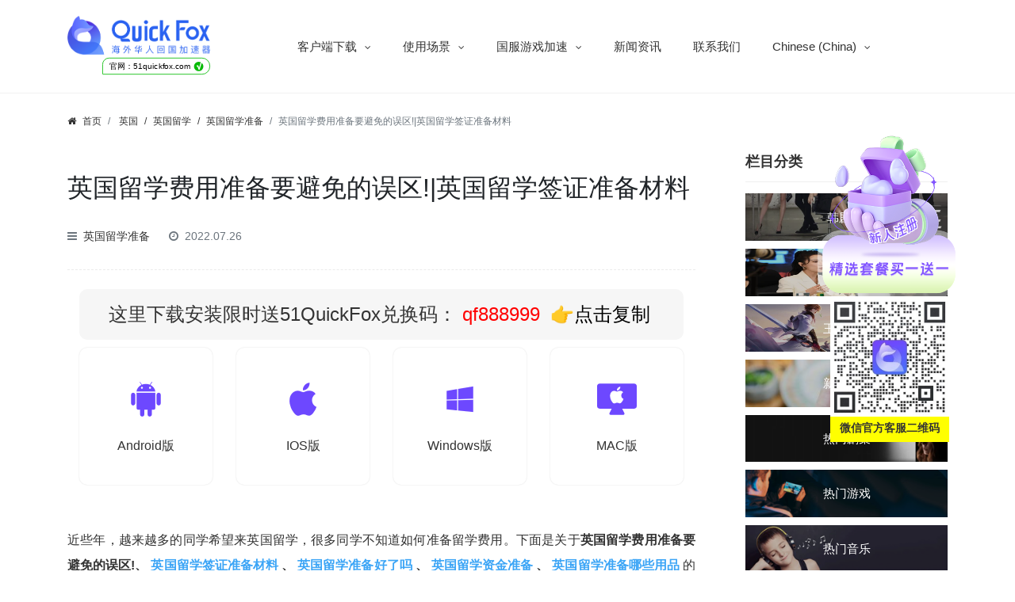

--- FILE ---
content_type: text/html; charset=UTF-8
request_url: https://www.51quickfox.com/16562.html
body_size: 23824
content:
<!DOCTYPE html>
<html lang="zh-CN">
<head>
    <meta charset="utf-8">
    <meta http-equiv="X-UA-Compatible" content="IE=edge">
    <meta name="apple-mobile-web-app-capable" content="yes">
    <meta name="viewport" content="width=device-width, initial-scale=1.0, maximum-scale=1.0, user-scalable=no">
    <meta name="renderer" content="webkit">
    <meta name="format-detection" content="telephone=no">
    <meta name="format-detection" content="email=no">
    <meta name="format-detection" content="address=no">
    <meta name="format-detection" content="date=no">
    <title>英国留学费用准备要避免的误区!|英国留学签证准备材料-QucikFox</title>
<meta name="keywords" content="英国留学准备哪些用品,英国留学准备好了吗,英国留学签证准备材料,英国留学资金准备," />
<meta name="description" content="近些年，越来越多的同学希望来英国留学，很多同学不知道如何准备留学费用。下面是关于英国留学费用准备要避免的误区!、英国留学签证准备材料、英国留学准备好了吗、英国留学资金准备、英国留学准备哪些用品的问题。 [caption id="attachment_17176" align="alignnone" ..."/>
    <link rel="canonical" href="https://www.51quickfox.com/16562.html">
    
    <!-- 添加Hreflang标签 -->
<link rel="alternate" hreflang="zh_TW" href="https://www.51quickfox.com/zh/" /> <!-- 繁体中台湾版 -->
<link rel="alternate" hreflang="en_US" href="https://www.51quickfox.com/en_us/" /> <!-- 英文美国版 -->
<link rel="alternate" hreflang="ko_KR" href="https://www.51quickfox.com/ko/" /> <!-- 韩文版 -->
<link rel="alternate" hreflang="ja" href="https://www.51quickfox.com/ja/" /> <!-- 日文版 -->
<link rel="alternate" hreflang="id_ID" href="https://www.51quickfox.com/id/" /> <!-- 印尼文版 -->
<link rel="alternate" hreflang="vi" href="https://www.51quickfox.com/vi/" /> <!-- 越南文版 -->
<link rel="alternate" hreflang="x-default" href="https://www.51quickfox.com/" /> <!-- 默认版本 -->

    <meta name='robots' content='index, follow, max-image-preview:large, max-snippet:-1, max-video-preview:-1' />
	<style>img:is([sizes="auto" i], [sizes^="auto," i]) { contain-intrinsic-size: 3000px 1500px }</style>
	
                                    
            
	<!-- This site is optimized with the Yoast SEO plugin v22.8 - https://yoast.com/wordpress/plugins/seo/ -->
	<link rel="canonical" href="https://www.51quickfox.com/16562.html/" />
	<meta property="og:locale" content="zh_CN" />
	<meta property="og:type" content="article" />
	<meta property="og:title" content="英国留学费用准备要避免的误区!|英国留学签证准备材料 - QuickFox" />
	<meta property="og:description" content="英国留学费用准备要避免的误区!资金证明越早开越好申请办理英国留学签证的时候要提供银行开的资金证明，很多家长把钱存到银行后就直接要求银行开资金证明。资金证明是等到临近办理签证了，要用的时候再叫银行开具，" />
	<meta property="og:url" content="https://www.51quickfox.com/16562.html/" />
	<meta property="og:site_name" content="QuickFox" />
	<meta property="article:published_time" content="2022-07-26T09:28:34+00:00" />
	<meta property="article:modified_time" content="2022-07-29T03:40:23+00:00" />
	<meta property="og:image" content="https://www.51quickfox.com/wp-content/uploads/2022/07/英国留学费用准备要避免的误区.jpg" />
	<meta property="og:image:width" content="600" />
	<meta property="og:image:height" content="400" />
	<meta property="og:image:type" content="image/jpeg" />
	<meta name="author" content="QuickFox" />
	<meta name="twitter:card" content="summary_large_image" />
	<meta name="twitter:label1" content="作者" />
	<meta name="twitter:data1" content="QuickFox" />
	<script type="application/ld+json" class="yoast-schema-graph">{"@context":"https://schema.org","@graph":[{"@type":"WebPage","@id":"https://www.51quickfox.com/en_us/16562.html","url":"https://www.51quickfox.com/en_us/16562.html","name":"英国留学费用准备要避免的误区!|英国留学签证准备材料 - QuickFox","isPartOf":{"@id":"https://www.51quickfox.com/en_us/#website"},"primaryImageOfPage":{"@id":"https://www.51quickfox.com/en_us/16562.html#primaryimage"},"image":{"@id":"https://www.51quickfox.com/en_us/16562.html#primaryimage"},"thumbnailUrl":"https://www.51quickfox.com/wp-content/uploads/2022/07/英国留学费用准备要避免的误区.jpg","datePublished":"2022-07-26T09:28:34+00:00","dateModified":"2022-07-29T03:40:23+00:00","author":{"@id":"https://www.51quickfox.com/en_us/#/schema/person/25f92ae79ab464cb080d5314bdaf1c50"},"breadcrumb":{"@id":"https://www.51quickfox.com/en_us/16562.html#breadcrumb"},"inLanguage":"zh-Hans","potentialAction":[{"@type":"ReadAction","target":["https://www.51quickfox.com/en_us/16562.html"]}]},{"@type":"ImageObject","inLanguage":"zh-Hans","@id":"https://www.51quickfox.com/en_us/16562.html#primaryimage","url":"https://www.51quickfox.com/wp-content/uploads/2022/07/英国留学费用准备要避免的误区.jpg","contentUrl":"https://www.51quickfox.com/wp-content/uploads/2022/07/英国留学费用准备要避免的误区.jpg","width":600,"height":400,"caption":"英国留学费用准备要避免的误区!"},{"@type":"BreadcrumbList","@id":"https://www.51quickfox.com/en_us/16562.html#breadcrumb","itemListElement":[{"@type":"ListItem","position":1,"name":"首页","item":"https://www.51quickfox.com/en_us"},{"@type":"ListItem","position":2,"name":"英国留学费用准备要避免的误区!|英国留学签证准备材料"}]},{"@type":"WebSite","@id":"https://www.51quickfox.com/en_us/#website","url":"https://www.51quickfox.com/en_us/","name":"QuickFox","description":"回国加速 快人一步","potentialAction":[{"@type":"SearchAction","target":{"@type":"EntryPoint","urlTemplate":"https://www.51quickfox.com/en_us/?s={search_term_string}"},"query-input":"required name=search_term_string"}],"inLanguage":"zh-Hans"},{"@type":"Person","@id":"https://www.51quickfox.com/en_us/#/schema/person/25f92ae79ab464cb080d5314bdaf1c50","name":"QuickFox","image":{"@type":"ImageObject","inLanguage":"zh-Hans","@id":"https://www.51quickfox.com/en_us/#/schema/person/image/","url":"https://secure.gravatar.com/avatar/27bf46527b26e67a209b2bef41a2a5a7?s=96&d=mm&r=g","contentUrl":"https://secure.gravatar.com/avatar/27bf46527b26e67a209b2bef41a2a5a7?s=96&d=mm&r=g","caption":"QuickFox"},"sameAs":["https://www.51quickfox.com"],"url":"https://www.51quickfox.com/author/quickfox"}]}</script>
	<!-- / Yoast SEO plugin. -->


<style id='classic-theme-styles-inline-css' type='text/css'>
/*! This file is auto-generated */
.wp-block-button__link{color:#fff;background-color:#32373c;border-radius:9999px;box-shadow:none;text-decoration:none;padding:calc(.667em + 2px) calc(1.333em + 2px);font-size:1.125em}.wp-block-file__button{background:#32373c;color:#fff;text-decoration:none}
</style>
<style id='global-styles-inline-css' type='text/css'>
:root{--wp--preset--aspect-ratio--square: 1;--wp--preset--aspect-ratio--4-3: 4/3;--wp--preset--aspect-ratio--3-4: 3/4;--wp--preset--aspect-ratio--3-2: 3/2;--wp--preset--aspect-ratio--2-3: 2/3;--wp--preset--aspect-ratio--16-9: 16/9;--wp--preset--aspect-ratio--9-16: 9/16;--wp--preset--color--black: #000000;--wp--preset--color--cyan-bluish-gray: #abb8c3;--wp--preset--color--white: #ffffff;--wp--preset--color--pale-pink: #f78da7;--wp--preset--color--vivid-red: #cf2e2e;--wp--preset--color--luminous-vivid-orange: #ff6900;--wp--preset--color--luminous-vivid-amber: #fcb900;--wp--preset--color--light-green-cyan: #7bdcb5;--wp--preset--color--vivid-green-cyan: #00d084;--wp--preset--color--pale-cyan-blue: #8ed1fc;--wp--preset--color--vivid-cyan-blue: #0693e3;--wp--preset--color--vivid-purple: #9b51e0;--wp--preset--gradient--vivid-cyan-blue-to-vivid-purple: linear-gradient(135deg,rgba(6,147,227,1) 0%,rgb(155,81,224) 100%);--wp--preset--gradient--light-green-cyan-to-vivid-green-cyan: linear-gradient(135deg,rgb(122,220,180) 0%,rgb(0,208,130) 100%);--wp--preset--gradient--luminous-vivid-amber-to-luminous-vivid-orange: linear-gradient(135deg,rgba(252,185,0,1) 0%,rgba(255,105,0,1) 100%);--wp--preset--gradient--luminous-vivid-orange-to-vivid-red: linear-gradient(135deg,rgba(255,105,0,1) 0%,rgb(207,46,46) 100%);--wp--preset--gradient--very-light-gray-to-cyan-bluish-gray: linear-gradient(135deg,rgb(238,238,238) 0%,rgb(169,184,195) 100%);--wp--preset--gradient--cool-to-warm-spectrum: linear-gradient(135deg,rgb(74,234,220) 0%,rgb(151,120,209) 20%,rgb(207,42,186) 40%,rgb(238,44,130) 60%,rgb(251,105,98) 80%,rgb(254,248,76) 100%);--wp--preset--gradient--blush-light-purple: linear-gradient(135deg,rgb(255,206,236) 0%,rgb(152,150,240) 100%);--wp--preset--gradient--blush-bordeaux: linear-gradient(135deg,rgb(254,205,165) 0%,rgb(254,45,45) 50%,rgb(107,0,62) 100%);--wp--preset--gradient--luminous-dusk: linear-gradient(135deg,rgb(255,203,112) 0%,rgb(199,81,192) 50%,rgb(65,88,208) 100%);--wp--preset--gradient--pale-ocean: linear-gradient(135deg,rgb(255,245,203) 0%,rgb(182,227,212) 50%,rgb(51,167,181) 100%);--wp--preset--gradient--electric-grass: linear-gradient(135deg,rgb(202,248,128) 0%,rgb(113,206,126) 100%);--wp--preset--gradient--midnight: linear-gradient(135deg,rgb(2,3,129) 0%,rgb(40,116,252) 100%);--wp--preset--font-size--small: 13px;--wp--preset--font-size--medium: 20px;--wp--preset--font-size--large: 36px;--wp--preset--font-size--x-large: 42px;--wp--preset--spacing--20: 0.44rem;--wp--preset--spacing--30: 0.67rem;--wp--preset--spacing--40: 1rem;--wp--preset--spacing--50: 1.5rem;--wp--preset--spacing--60: 2.25rem;--wp--preset--spacing--70: 3.38rem;--wp--preset--spacing--80: 5.06rem;--wp--preset--shadow--natural: 6px 6px 9px rgba(0, 0, 0, 0.2);--wp--preset--shadow--deep: 12px 12px 50px rgba(0, 0, 0, 0.4);--wp--preset--shadow--sharp: 6px 6px 0px rgba(0, 0, 0, 0.2);--wp--preset--shadow--outlined: 6px 6px 0px -3px rgba(255, 255, 255, 1), 6px 6px rgba(0, 0, 0, 1);--wp--preset--shadow--crisp: 6px 6px 0px rgba(0, 0, 0, 1);}:where(.is-layout-flex){gap: 0.5em;}:where(.is-layout-grid){gap: 0.5em;}body .is-layout-flex{display: flex;}.is-layout-flex{flex-wrap: wrap;align-items: center;}.is-layout-flex > :is(*, div){margin: 0;}body .is-layout-grid{display: grid;}.is-layout-grid > :is(*, div){margin: 0;}:where(.wp-block-columns.is-layout-flex){gap: 2em;}:where(.wp-block-columns.is-layout-grid){gap: 2em;}:where(.wp-block-post-template.is-layout-flex){gap: 1.25em;}:where(.wp-block-post-template.is-layout-grid){gap: 1.25em;}.has-black-color{color: var(--wp--preset--color--black) !important;}.has-cyan-bluish-gray-color{color: var(--wp--preset--color--cyan-bluish-gray) !important;}.has-white-color{color: var(--wp--preset--color--white) !important;}.has-pale-pink-color{color: var(--wp--preset--color--pale-pink) !important;}.has-vivid-red-color{color: var(--wp--preset--color--vivid-red) !important;}.has-luminous-vivid-orange-color{color: var(--wp--preset--color--luminous-vivid-orange) !important;}.has-luminous-vivid-amber-color{color: var(--wp--preset--color--luminous-vivid-amber) !important;}.has-light-green-cyan-color{color: var(--wp--preset--color--light-green-cyan) !important;}.has-vivid-green-cyan-color{color: var(--wp--preset--color--vivid-green-cyan) !important;}.has-pale-cyan-blue-color{color: var(--wp--preset--color--pale-cyan-blue) !important;}.has-vivid-cyan-blue-color{color: var(--wp--preset--color--vivid-cyan-blue) !important;}.has-vivid-purple-color{color: var(--wp--preset--color--vivid-purple) !important;}.has-black-background-color{background-color: var(--wp--preset--color--black) !important;}.has-cyan-bluish-gray-background-color{background-color: var(--wp--preset--color--cyan-bluish-gray) !important;}.has-white-background-color{background-color: var(--wp--preset--color--white) !important;}.has-pale-pink-background-color{background-color: var(--wp--preset--color--pale-pink) !important;}.has-vivid-red-background-color{background-color: var(--wp--preset--color--vivid-red) !important;}.has-luminous-vivid-orange-background-color{background-color: var(--wp--preset--color--luminous-vivid-orange) !important;}.has-luminous-vivid-amber-background-color{background-color: var(--wp--preset--color--luminous-vivid-amber) !important;}.has-light-green-cyan-background-color{background-color: var(--wp--preset--color--light-green-cyan) !important;}.has-vivid-green-cyan-background-color{background-color: var(--wp--preset--color--vivid-green-cyan) !important;}.has-pale-cyan-blue-background-color{background-color: var(--wp--preset--color--pale-cyan-blue) !important;}.has-vivid-cyan-blue-background-color{background-color: var(--wp--preset--color--vivid-cyan-blue) !important;}.has-vivid-purple-background-color{background-color: var(--wp--preset--color--vivid-purple) !important;}.has-black-border-color{border-color: var(--wp--preset--color--black) !important;}.has-cyan-bluish-gray-border-color{border-color: var(--wp--preset--color--cyan-bluish-gray) !important;}.has-white-border-color{border-color: var(--wp--preset--color--white) !important;}.has-pale-pink-border-color{border-color: var(--wp--preset--color--pale-pink) !important;}.has-vivid-red-border-color{border-color: var(--wp--preset--color--vivid-red) !important;}.has-luminous-vivid-orange-border-color{border-color: var(--wp--preset--color--luminous-vivid-orange) !important;}.has-luminous-vivid-amber-border-color{border-color: var(--wp--preset--color--luminous-vivid-amber) !important;}.has-light-green-cyan-border-color{border-color: var(--wp--preset--color--light-green-cyan) !important;}.has-vivid-green-cyan-border-color{border-color: var(--wp--preset--color--vivid-green-cyan) !important;}.has-pale-cyan-blue-border-color{border-color: var(--wp--preset--color--pale-cyan-blue) !important;}.has-vivid-cyan-blue-border-color{border-color: var(--wp--preset--color--vivid-cyan-blue) !important;}.has-vivid-purple-border-color{border-color: var(--wp--preset--color--vivid-purple) !important;}.has-vivid-cyan-blue-to-vivid-purple-gradient-background{background: var(--wp--preset--gradient--vivid-cyan-blue-to-vivid-purple) !important;}.has-light-green-cyan-to-vivid-green-cyan-gradient-background{background: var(--wp--preset--gradient--light-green-cyan-to-vivid-green-cyan) !important;}.has-luminous-vivid-amber-to-luminous-vivid-orange-gradient-background{background: var(--wp--preset--gradient--luminous-vivid-amber-to-luminous-vivid-orange) !important;}.has-luminous-vivid-orange-to-vivid-red-gradient-background{background: var(--wp--preset--gradient--luminous-vivid-orange-to-vivid-red) !important;}.has-very-light-gray-to-cyan-bluish-gray-gradient-background{background: var(--wp--preset--gradient--very-light-gray-to-cyan-bluish-gray) !important;}.has-cool-to-warm-spectrum-gradient-background{background: var(--wp--preset--gradient--cool-to-warm-spectrum) !important;}.has-blush-light-purple-gradient-background{background: var(--wp--preset--gradient--blush-light-purple) !important;}.has-blush-bordeaux-gradient-background{background: var(--wp--preset--gradient--blush-bordeaux) !important;}.has-luminous-dusk-gradient-background{background: var(--wp--preset--gradient--luminous-dusk) !important;}.has-pale-ocean-gradient-background{background: var(--wp--preset--gradient--pale-ocean) !important;}.has-electric-grass-gradient-background{background: var(--wp--preset--gradient--electric-grass) !important;}.has-midnight-gradient-background{background: var(--wp--preset--gradient--midnight) !important;}.has-small-font-size{font-size: var(--wp--preset--font-size--small) !important;}.has-medium-font-size{font-size: var(--wp--preset--font-size--medium) !important;}.has-large-font-size{font-size: var(--wp--preset--font-size--large) !important;}.has-x-large-font-size{font-size: var(--wp--preset--font-size--x-large) !important;}
:where(.wp-block-post-template.is-layout-flex){gap: 1.25em;}:where(.wp-block-post-template.is-layout-grid){gap: 1.25em;}
:where(.wp-block-columns.is-layout-flex){gap: 2em;}:where(.wp-block-columns.is-layout-grid){gap: 2em;}
:root :where(.wp-block-pullquote){font-size: 1.5em;line-height: 1.6;}
</style>
<link rel='stylesheet' id='wp-ai-content-generator-css' href='https://www.51quickfox.com/wp-content/plugins/gpt3-ai-content-generator/public/css/wp-ai-content-generator-public.css' type='text/css' media='all' />
<link rel='stylesheet' id='trp-language-switcher-style-css' href='https://www.51quickfox.com/wp-content/plugins/translatepress-multilingual/assets/css/trp-language-switcher.css' type='text/css' media='all' />
<link rel='stylesheet' id='bootstrap-css' href='https://www.51quickfox.com/wp-content/themes/quickfox/assets/css/bootstrap.min.css' type='text/css' media='all' />
<link rel='stylesheet' id='owlcss-css' href='https://www.51quickfox.com/wp-content/themes/quickfox/assets/css/owl.carousel.min.css' type='text/css' media='all' />
<link rel='stylesheet' id='font-css' href='https://www.51quickfox.com/wp-content/themes/quickfox/assets/css/font-awesome.min.css' type='text/css' media='all' />
<link rel='stylesheet' id='style-css' href='https://www.51quickfox.com/wp-content/themes/quickfox/style.css' type='text/css' media='all' />
<script type="text/javascript" src="https://www.51quickfox.com/wp-content/themes/quickfox/assets/js/jquery.min.js" id="jquery-js"></script>
<script type="text/javascript" src="https://www.51quickfox.com/wp-content/plugins/gpt3-ai-content-generator/public/js/wp-ai-content-generator-public.js" id="wp-ai-content-generator-js"></script>
<link rel="alternate" hreflang="zh-CN" href="https://www.51quickfox.com/16562.html"/>
<link rel="alternate" hreflang="ja" href="https://www.51quickfox.com/ja/16562.html/"/>
<link rel="alternate" hreflang="ko-KR" href="https://www.51quickfox.com/ko/16562.html/"/>
<link rel="alternate" hreflang="en-US" href="https://www.51quickfox.com/en_us/16562.html/"/>
<link rel="alternate" hreflang="zh-TW" href="https://www.51quickfox.com/zh/16562.html/"/>
<link rel="alternate" hreflang="vi" href="https://www.51quickfox.com/vi/16562.html/"/>
<link rel="alternate" hreflang="id-ID" href="https://www.51quickfox.com/id/16562.html/"/>
<link rel="alternate" hreflang="zh" href="https://www.51quickfox.com/16562.html"/>
<link rel="alternate" hreflang="ko" href="https://www.51quickfox.com/ko/16562.html/"/>
<link rel="alternate" hreflang="en" href="https://www.51quickfox.com/en_us/16562.html/"/>
<link rel="alternate" hreflang="id" href="https://www.51quickfox.com/id/16562.html/"/>
<meta name="redi-version" content="1.1.5" />		<style type="text/css" id="wp-custom-css">
			

#head_white .header-menu .header-menu-ul li a,
.white-text {
    color: white; 
    transition: color 0.3s; 
}
.top {
    padding: 20px 0px;
	   background-color: transparent; 
    color: white;
    transition: background-color 0.3s, color 0.3s; 
}

h1.h1.mb-4.pb-2 {
    color: #243864;
}
.articles-grid .article-item1 {
    width: calc(33.333% - 40px); 
    margin: 0 20px 20px 0; 
    white-space: nowrap;
    overflow: hidden; 
    text-overflow: ellipsis; 
}
.articles-grid .article-item {
    width: calc(33.333% - 40px); 
    margin: 0 20px 20px 0; 
    white-space: nowrap;
    overflow: hidden; 
    text-overflow: ellipsis; 
}
.circle-checkmark {
    display: inline-flex;
    align-items: center;
    justify-content: center;
    width: 14px;
    height: 14px;
    background-color: #07BB07;
    color: #ffffff;
    font-size: 13px;
    border-radius: 50%;
    text-align: center;
    margin-left: 5px;
	   font-weight: 1000;
}
.fake-tag {
    display: flex;
    align-items: center;
    justify-content: center;
    border-radius: 16px 20px 20px 2px;
    border: 1px solid #07BB07;
    padding: 3px 5px 2px;
    font-size: 12px!important;
    text-transform: initial;
    color: #000000;
    margin-left: -4px;
    font-weight: 500;
    transform: scale(.85);
    width: 160px;
    height: 25px;
	   margin: 1px 32px;
}
.sidebar1_news_ul li a {
    color: #fff;
    font-size: 12px;
    text-align: justify;
}
.jj_news_bt1 h2 a {
    color: #fff;
}
.baise {
    color: white;
}
.centered-title1{
	text-align: center;
}
.article-item1 {
    flex-basis: calc(33.333% - 30px); 
    margin: 10px;
    box-sizing: border-box; 
}
.article-item1 a {
    color: white;
}
.centered-title {
    text-align: center;
    margin-top: 20px; 
    margin-bottom: 20px; 
	background: linear-gradient(to right, #17A7D1,#14FECA);
    color: transparent;
    -webkit-background-clip: text;
}
.articles-grid {
    max-width: 1100px;
    margin: 0 auto; 
    padding: 0 20px; 
    display: flex;
    flex-wrap: wrap;
	   font-size: 16px;
}
.article-item {
    flex-basis: calc(33.333% - 30px); 
    margin: 10px; 
    box-sizing: border-box; 
}
@media (max-width: 768px) {
    .article-item {
        flex-basis: calc(50% - 30px); 
    }
}

@media (max-width: 480px) {
    .article-item {
        flex-basis: calc(100% - 30px); 
    }
}
.n_top_1_l1 h1 {
    font-size: 30px;
    margin-bottom: 30px;
    background: linear-gradient(to right, #17A7D1,#14FECA);
    color: transparent;
    -webkit-background-clip: text;
    background-clip: text;
}
.Quickfox5101 {
    position: fixed;
    right: 83px;
    width: 150px;
    text-align: center;
    top: 340px;
}
@media (max-width: 768px) {
    .Quickfox5101 {
        display: none;
    }
}
.ziweire101{
	
	background: url(https://www.51quickfox.com/wp-content/uploads/2023/05/main.png);
	
}
.your-container-class {
    display: block;
}
@media (max-width: 768px) {
    .your-container-class {
        display: none;
    }
}
.custom-image-row {
    display: flex;
    flex-wrap: wrap;
	 justify-content: center; 
}
.custom-image-container {
    
    margin-left: 20px;  
    margin-bottom: 20px;  
}
.custom-image-container:hover img {
    transform: scale(1.05);
}
.custom-image-container img {
     transition: transform 0.3s, opacity 0.3s, box-shadow 0.3s;
    height: auto;
    max-width: 1300px;
    max-height: 600px;
	  border: 2px solid;
    border-image-source: linear-gradient(45deg, #17A7D1,#14FECA, #191b62);
    border-image-slice: 1;
    border-image-width: 1;
}
@media (max-width: 768px) {
    .custom-image-container {
        margin-bottom: 10px;
			
    }
}
@media only screen and (max-width: 600px) {
    .jiss {
        clip-path: polygon(
            0 0,
            100% 0,
            100% 80%, 
            75% 97%, 
            50% 93%, 
            25% 100%, 
            0 100%  
        );
       
    }
}
.jiss{
    background: linear-gradient(to right, #4b676e, #17A7D1, #b0e5d9);
	clip-path: polygon(
        0 0,
        100% 0,
       100% 70%, 
        75% 95%,
        1% 90%, 
        25% 100%,
        0 100% 
    );
}
._Yxx2w_bkzTcH1TXJFlt {
    width: 100%;
    min-height: 21.33333rem;
    box-sizing: border-box;
    padding: 2rem 0.8rem 0.8rem 0.8rem;
}
._Yxx2w_bkzTcH1TXJFlt {
    padding: 3.2rem 0 3.2rem 4%;
    width: 100vw;
    box-sizing: border-box;
}
._Yxx2w_bkzTcH1TXJFlt {
    padding: 3.73333rem 8%;
}
.container {
    width: 100%;
    position: relative;  
}
#particles-js {
    width: 100%;  
    height: 480px; 
    margin: 0 auto; 
}
canvas {
  display: block;
  vertical-align: bottom;
}
#particles-js {
  position: absolute;
  width: 100%;
  height: 100%;
  /*background-color: #34363e;*/
  background-image: url("");
  background-repeat: no-repeat;
  background-size: cover;
  background-position: 50% 50%;
	
}
.count-particles{
  background: #000022;
  position: absolute;
  top: 48px;
  left: 0;
  width: 80px;
  color: #13E8E9;
  font-size: .8em;
  text-align: left;
  text-indent: 4px;
  line-height: 14px;
  padding-bottom: 2px;
  font-family: Helvetica, Arial, sans-serif;
  font-weight: bold;
}
.js-count-particles{
  font-size: 1.1em;
}
#stats,
.count-particles{
  -webkit-user-select: none;
}
#stats{
  border-radius: 3px 3px 0 0;
  overflow: hidden;
}
.count-particles{
  border-radius: 0 0 3px 3px;
}
.n_top_1_l01 p{
    font-size: 16px;
    font-weight: 300;
    line-height: 2;
    margin-bottom: 40px;
    background: linear-gradient(to right, #121233,#92a5a9);
	   border-radius: 10px;
}
.show_m_22{
	background: linear-gradient(to right, #121233,#d3dddf);
    padding: 20px 0;
	border-radius: 10px;
}
.h5, h5 {
	   font-size: 1rem;
    color: #2cbe4e;
    background: 0 0;
    padding: 0;
	   font-weight: bold;
}
.game-content-middle-content img {
    border: 2px solid;
    border-image-source: linear-gradient(45deg, #17A7D1,#14FECA, #191b62);
    border-image-slice: 1;
    border-image-width: 1;
    border-image-outset: 0;
    border-image-repeat: round;
}
.h6, h6 {
    font-size: 1rem;
    color: #2cbe4e;
    background: 0 0;
    padding: 0;
	   font-weight: bold;
    background-color: #3f3e44;
    padding: 5px 12px;
    border-left: 5px solid #6d48ff;
    margin: 2px 0px;
    background: linear-gradient(to right, #2a2a20,#387ca9);
	   border-radius: 10px;
	 font-size: 13px;
}
.game-content-middle-content {
    display: flex;
    flex-wrap: wrap;
    width: 1000px;
    height: 500px;
    justify-content: space-between; 
    align-content: space-between;   
    margin: 0 auto;               
}

.game-content-middle-content > div {
    flex: 1 0 calc(33.33% - 20px);   
    height: calc(50% - 20px);       
    margin: 10px;               
    overflow: hidden;             
}

.game-content-middle-content img {
    display: block;
    width: 100%;                 
    height: 100%;
    object-fit: cover;             
}
@media (max-width: 768px) {         
    .game-content-middle-content {
        flex-direction: column;
        align-items: center;       
        width: 100%;             
    }
    .game-content-middle-content > div {
        flex: 1 0 calc(100% - 20px); 
        height: calc(25% - 20px);
    }
}
.game-content-middle-content > div:hover img {
    transform: scale(1.1);  
    opacity: 0.8; 
    transition: all 0.3s ease; 
}
.game-content-middle-content img {
    transform: scale(1); 
    transition: all 0.3s ease;  
}
@media (max-width: 768px) {          
    .game-content-middle-content {
        flex-direction: row;       
        overflow-x: auto;         
        overflow-y: hidden;       
        width: 100%;             
        white-space: nowrap;       
    }
    .game-content-middle-content > div {
        flex: none;             
        width: calc(50% - 20px);      height: calc(25% - 10px);  
        margin: 10px;           
    }
    .game-content-middle-content img {
        width: 100%;                
        height: auto;               
    }
}
.n_top_1_l1 h3 {
    font-size: 30px;
    margin-bottom: 30px;
    background: linear-gradient(to right, #17A7D1,#14FECA);
    color: transparent;
    -webkit-background-clip: text;
    background-clip: text; 
}
.n_top_1_l1 a {
    border-radius: 10px;
	   font-size: 22px;
	   background: linear-gradient(to right, #00ff26, #00e7ff);
	   color: transparent;
	   -webkit-background-clip: text;
	   display: inline;
}
.didj5521 {
    display: flex;
    justify-content: center;
	   color: #000000;
}
.didj552 {
    display: flex;
    justify-content: center;
	   
}
.ziweire1{
	color: white;
	background: url(https://www.51quickfox.com/wp-content/uploads/2023/05/%E5%9B%BE%E6%80%AA%E5%85%BD_53182e654db4040723105915f7513bae_92136-removebg-preview.png);
	width: 438px;
	background-size: 100% 100%;
	font-size: 22px;
	line-height: 60px;
	margin-left: auto;
 margin-right: auto;
}
.ziweire{
	background: url(https://www.51quickfox.com/wp-content/uploads/2023/05/%E5%9B%BE%E6%80%AA%E5%85%BD_53182e654db4040723105915f7513bae_92136-removebg-preview.png);
	width: 438px;
	background-size: 100% 100%;
	font-size: 22px;
	line-height: 60px;
	margin-left: auto;
 margin-right: auto;
}
.page-template-page_game {
    background: #121233;
}
a.gameContent-speed-bt {
    display: flex;
    align-items: center;
    justify-content: center;
    margin: 20px;
}
img.sjidi001 {
    width: 430px;
    height: 60px;
    border-radius: 15px;
}
.jhsusj{
	color: #120000;
}
h2.jis56 {
    color: #120000;
}
img.sjidi {
    width: 1100px;
    height: 400px;
	border-radius: 15px;
}
.quotes{
	color: #f9f9f9;
}
h2.jis51 {
    color: #f9f9f9;
	   background: linear-gradient(to right, #17A7D1,#14FECA);
    color: transparent;
    -webkit-background-clip: text;
    background-clip: text;
    display: inline;
}
h2.jis5 {
    color: #f9f9f9;
}
.ml-title110 {
    display: flex;
    flex-direction: column;
    align-items: center;
    justify-content: center;
    margin-top: 45px;
}
.ml-title1101 {
    display: flex;
    flex-direction: column;
    align-items: center;
    justify-content: center;
   
}
.image-container {
    display: flex;
    align-items: center;
    justify-content: center;
	
}
.image-wrapper {
	display: block;
    margin-right: 10px; 
}
.sidebar_cat_boxdj {
    position: relative;
    display: block;
    margin-bottom: 10px;
    align-items: center;
    margin-right: 10px;
}
.n_top_2y {
    background: #6d48ff;
    position: relative;
}
.col-md-9 {
    -ms-flex: 0 0 75%;
    flex: 0 0 75%;
    max-width: 75%;
    margin-left: 380px;
}
.col-lg-3tv {
   flex: 0 0 20%;
    max-width: 25%;
    margin-left: 1009px;
    position: relative;
    top: -800px;
}
.row1 {
    display: -ms-flexbox;
    display: flex;
    -ms-flex-wrap: wrap;
    flex-wrap: wrap;
    margin-right: -15px;
    margin-left: -380px;
}
.zitiyanse1 {
    background: linear-gradient(to right, #17A7D1,#14FECA);
    color: transparent;
    -webkit-background-clip: text;
}
.zitiyanse {
    
    color: #f9f9f9;
}
@media only screen and (max-width: 767px) {
  .pc-only {
    display: none !important;
  }
}
@media only screen and (min-width: 768px) {
  .mobile-only {
    display: none !important;
  }
}
.jiiis{
	background: 0 0;
    border: none;
	flex-direction: column;
    align-items: flex-start;
	padding: 0;
    background: 0 0;
    border: 0;
}
.ml-install-step .container .content .step .right .name {
    font-size: 20px;
    color: #222;
}
.game .ml-install-step .container .content .detail {
    padding-top: 8px;
    background: rgba(255,255,255,.02);
    color: rgba(255,255,255,.8);
    transition: all .2s ease;
}
.ml-install-step .container .content .detail {
    position: absolute;
    font-size: 12px;
    padding: 4px 12px;
    border-radius: 50px 50px 0 0;
    background: #EDEDFF;
    color: #555;
    bottom: 0;
    left: 0;
    right: 0;
    margin: 0 auto;
    max-width: 189px;
    text-align: center;
    transition: all .2s ease;
}
.game .ml-install-step .container .content .step .right .name {
    color: #fff;
}
.ml-install-step .container .content .step .right .name {
    color: #222;
}
.game .ml-install-step .container .content .arrow {
    background: url(/images/game/arrow_game.e906f.svg) no-repeat;
    background-size: contain;
}
.ml-install-step .container .content .step .number {
    width: 64px;
    height: 64px;
    border-radius: 50%;
    border: 2px solid #4D55E8;
    display: flex;
    align-items: center;
    justify-content: center;
    color: #4D55E8;
    font-size: 40px;
    font-weight: 500;
    flex-shrink: 0;
	  margin-right: 20px;
}
.game .ml-install-step .container .content .step .number {
    border: 2px solid #FFCC47;
    color: #FFCC47;
}
.ml-wrapper .container {
    width: 100%;
    padding-right: 20px;
    padding-left: 20px;
    margin-right: auto;
    margin-left: auto;
}
.ml-title {
    display: flex;
    flex-direction: column;
    align-items: center;
    justify-content: center;
}
.game .ml-title .quote {
    color: rgba(255,255,255,.6);
}
.ml-title .quote {
    text-align: center;
    margin-top: 16px;
    color: #666;
}
.game .ml-install-step .container .content {
    background: rgba(255,255,255,.06);
    border: 5px solid rgba(255,255,255,.02);
}
.ml-install-step .container .content {
    margin-top: 45px;
    display: flex;
    align-items: center;
    justify-content: space-between;
    background: #FAFAFF;
    border: 5px solid #F7F7FF;
    padding: 56px 56px 64px;
    border-radius: 200px;
    position: relative;
}
.ml-install-step .container .content .step {
    display: flex;
    align-items: center;
    justify-content: center;
    margin-right: 24px;
}
.ml-install-step .container .content .step {
    display: flex;
    align-items: center;
    justify-content: center;
    margin-right: 24px;
}
.ml-install-step .container .content .step {
    display: flex;
    align-items: center;
    justify-content: center;
    margin-right: 24px;
}
.center-text1 {
    text-align: center;
	   font-size: 22px;
}
.wrapper {position: relative;}
   #input {
     position:absolute;
     top:-10000px;
     opacity: 0;
     z-inde:-10;
}
.kiryuan{
	
	
	border-radius: 10px;
}
.kirh1{
	margin-top: 60px;
}
.kirh2024 {
    margin-top: 15px;
}
.cn{
	color: white;
	text-align: center;
}
.en{
	color: white;
}
.bottom-box .friend-link .rollBox {
    margin-top: 30px;
    height: 60px;
    position: relative;
    width: 100%;
    overflow: hidden;
}
.bottom-box {
    background: #171347;
}
.text-center {
    text-align: center;
}
.kir2 {
  display: flex;
  justify-content: center;
}
.kir1{/*悬浮css*/
	transition: transform 0.3s;
}
.kir1:hover img {
  transform: scale(1.2);
}
.blue-bold-link1{
	  text-align: center;
	font-size: 18px;
}
.blue-bold-link {
  color: lightblue;
   font-weight: bold;
   text-decoration: underline;
	 font-size: 15px;
	 display: flex;
  justify-content: center;
}
.blue-bold-link:hover {
  font-size: 16px;
}
.zt_yyzc_loop {
    position: relative;
    display: block;
    margin-bottom: -10px;
    overflow: hidden;
}
.foo.delighter.started {
    transform: none;
    opacity: 1;
	   border-bottom: 3px;
    border-radius: 10px;
}
.kuancss{
    display: -ms-flexbox;
    display: flex;
    -ms-flex-wrap: wrap;
    flex-wrap: wrap;
    margin-right: -15px;
}
.bjys {
    background: #555176; 
    margin-right: 10px; 
    margin-bottom: 10px; 
	   right: -100px;
	   border-bottom: 3px solid #6d48ff;
    border-radius: 10px;
}
@media screen and (max-width: 768px) {
    .Quickfox51 {
        display: none;
    }
}
.Quickfdesox51 {
    display: block; 
}
@media (max-width: 768px) {
    .Quickfdesox51 {
        display: none;
    }
}
.down_loop{margin-bottom:30px;}
.Quickfdesox51{
	width: 160px;
	height: auto;
	right: 110px;
	position: fixed;
	
}
.Quickfox51 {
    position: fixed;
    right: 70px;
    width: 180px;
    text-align: center;
    top: 110px;
}
.Quickfox51-1{
	color: red;
}
.Quickfox51-2{
    position: fixed;
	
}
.Quickfox51-110{
    position: fixed;
    z-index: 9999999;
	   width: 1110px;  
}
.Qbjys{
	background-color: white;
}
.advance[data-v-19729453] {
    width: 1180px;
    margin: 0 auto;
}
.advance .detail[data-v-19729453], .advance .title[data-v-19729453] {
    font-family: PingFangSC-Regular,PingFang SC;
    font-weight: 400;
    text-align: center;
}
.advance .title[data-v-19729453] {
    font-size: 40px;
    color: hsla(0,0%,100%,.95);
    line-height: 56px;
    
}
.advance .title11[data-v-19729453] {
    font-size: 40px;
    /* color: hsla(0,0%,100%,.95); */
    line-height: 56px;
    background: linear-gradient(to right, #17A7D1,#14FECA);
    color: transparent;
    -webkit-background-clip: text;
    background-clip: text;
    display: inline;
	   display: flex;
    justify-content: center;
}
.section_name1 h3 {
    font-size: 2rem;
    margin-bottom: 1.5rem;
    background: linear-gradient(to right, #17A7D1,#14FECA);
    color: transparent;
    -webkit-background-clip: text;
    background-clip: text;
    display: inline;
	   line-height: 100px;
	   
}
h3.gradient-text {
    background: linear-gradient(to right, red, blue);
    color: transparent;
    -webkit-background-clip: text;
    background-clip: text;
    display: inline;
}
h3.gradient-text1 {
    background: linear-gradient(to right, #17A7D1,#14FECA);
    color: transparent;
    -webkit-background-clip: text;
    background-clip: text;
    display: inline;
}		</style>
		    
    <!-- Global site tag (gtag.js) - Google Analytics -->
    <script async src="https://www.googletagmanager.com/gtag/js?id=G-K6VGKRPK4V"></script>
    <script>
      window.dataLayer = window.dataLayer || [];
      function gtag(){dataLayer.push(arguments);}
      gtag('js', new Date());

      gtag('config', 'G-K6VGKRPK4V');
    </script>
    <!-- 51la -->
    <script charset="UTF-8" id="LA_COLLECT" src="//sdk.51.la/js-sdk-pro.min.js"></script>
    <script>LA.init({id: "Jj9gO1xhi2liokW7",ck: "Jj9gO1xhi2liokW7"})</script>
	<script src="https://analytics.ahrefs.com/analytics.js" data-key="29Fpjb4iwW2wbVrnr+Dstg" async></script>
</head>
<body class="post-template-default single single-post postid-16562 single-format-standard translatepress-zh_CN" id="">
    
<header >
<section class="top Quickfox51-2" >
    <div class="container">
        <div class="row align-items-center">
            <div class="col-9 col-sm-3 col-lg-3">
                <h1 class="m-0 logo"><a href="https://www.51quickfox.com" title="QuickFox"></a></h1>
                  <a href="https://www.51quickfox.com/" title="QuickFox"><div class="fake-tag">官网：51quickfox.com<span class="circle-checkmark">√</span></div></a>
            </div>

            <div class="sjbxs ">
                <nav class="header-menu"><ul id="menu-%e4%b8%bb%e8%8f%9c%e5%8d%95" class="header-menu-ul"><li id="menu-item-129" class="menu-item menu-item-type-post_type menu-item-object-page menu-item-has-children menu-item-129"><a href="https://www.51quickfox.com/download">客户端下载</a>
<ul class="sub-menu">
	<li id="menu-item-244" class="menu-item menu-item-type-post_type menu-item-object-page menu-item-244"><a href="https://www.51quickfox.com/windows-download">Windows客户端</a></li>
	<li id="menu-item-243" class="menu-item menu-item-type-post_type menu-item-object-page menu-item-243"><a href="https://www.51quickfox.com/android">Android客户端</a></li>
	<li id="menu-item-242" class="menu-item menu-item-type-post_type menu-item-object-page menu-item-242"><a href="https://www.51quickfox.com/ios-download">IOS客户端</a></li>
	<li id="menu-item-241" class="menu-item menu-item-type-post_type menu-item-object-page menu-item-241"><a href="https://www.51quickfox.com/mac-download">Mac 客户端</a></li>
</ul>
</li>
<li id="menu-item-483" class="menu-item menu-item-type-custom menu-item-object-custom menu-item-has-children menu-item-483"><a href="https://www.51quickfox.com/scene">使用场景</a>
<ul class="sub-menu">
	<li id="menu-item-12868" class="menu-item menu-item-type-post_type menu-item-object-page menu-item-12868"><a href="https://www.51quickfox.com/live">看国内直播</a></li>
	<li id="menu-item-12876" class="menu-item menu-item-type-post_type menu-item-object-page menu-item-12876"><a href="https://www.51quickfox.com/china-video">看国内视频</a></li>
	<li id="menu-item-12880" class="menu-item menu-item-type-post_type menu-item-object-page menu-item-12880"><a href="https://www.51quickfox.com/mobile-games">玩国服手游</a></li>
	<li id="menu-item-12888" class="menu-item menu-item-type-post_type menu-item-object-page menu-item-12888"><a href="https://www.51quickfox.com/game">玩国服网游</a></li>
</ul>
</li>
<li id="menu-item-40435" class="menu-item menu-item-type-post_type menu-item-object-page menu-item-has-children menu-item-40435"><a href="https://www.51quickfox.com/51quickfox-guofu-game">国服游戏加速</a>
<ul class="sub-menu">
	<li id="menu-item-46173" class="menu-item menu-item-type-custom menu-item-object-custom menu-item-46173"><a href="https://www.51quickfox.com/game.html">国服网游加速器</a></li>
</ul>
</li>
<li id="menu-item-482" class="menu-item menu-item-type-taxonomy menu-item-object-category menu-item-482"><a href="https://www.51quickfox.com/article/news/notice">新闻资讯</a></li>
<li id="menu-item-103" class="menu-item menu-item-type-post_type menu-item-object-page menu-item-103"><a href="https://www.51quickfox.com/contact-quickfox">联系我们</a></li>
<li id="menu-item-38391" class="trp-language-switcher-container menu-item menu-item-type-post_type menu-item-object-language_switcher menu-item-has-children current-language-menu-item menu-item-38391"><a href="https://www.51quickfox.com/16562.html"><span data-no-translation><span class="trp-ls-language-name">Chinese (China)</span></span></a>
<ul class="sub-menu">
	<li id="menu-item-38389" class="trp-language-switcher-container menu-item menu-item-type-post_type menu-item-object-language_switcher menu-item-38389"><a href="https://www.51quickfox.com/ko/16562.html/"><span data-no-translation><span class="trp-ls-language-name">Korean</span></span></a></li>
	<li id="menu-item-38390" class="trp-language-switcher-container menu-item menu-item-type-post_type menu-item-object-language_switcher menu-item-38390"><a href="https://www.51quickfox.com/ja/16562.html/"><span data-no-translation><span class="trp-ls-language-name">Japanese</span></span></a></li>
	<li id="menu-item-38392" class="trp-language-switcher-container menu-item menu-item-type-post_type menu-item-object-language_switcher menu-item-38392"><a href="https://www.51quickfox.com/en_us/16562.html/"><span data-no-translation><span class="trp-ls-language-name">English</span></span></a></li>
	<li id="menu-item-46485" class="trp-language-switcher-container menu-item menu-item-type-post_type menu-item-object-language_switcher menu-item-46485"><a href="https://www.51quickfox.com/zh/16562.html/"><span data-no-translation><span class="trp-ls-language-name">Chinese (Taiwan)</span></span></a></li>
	<li id="menu-item-46579" class="trp-language-switcher-container menu-item menu-item-type-post_type menu-item-object-language_switcher menu-item-46579"><a href="https://www.51quickfox.com/id/16562.html/"><span data-no-translation><span class="trp-ls-language-name">Indonesian</span></span></a></li>
	<li id="menu-item-46580" class="trp-language-switcher-container menu-item menu-item-type-post_type menu-item-object-language_switcher menu-item-46580"><a href="https://www.51quickfox.com/vi/16562.html/"><span data-no-translation><span class="trp-ls-language-name">Vietnamese</span></span></a></li>
</ul>
</li>
</ul></nav>            </div>

        <!--    
            <div class="col-3 col-sm-3 col-lg-3 top_right">
                <div class="lanbox sjbxs">
                    <b><i class="fa fa-globe mr-1"></i>语言<i class="fa fa-caret-down ml-2 f12"></i></b>
                    <div class="lanbox_c">
                        <input type="button" value="简体中文" onclick="zh_tran('s');"/>
                        <input type="button" value="繁体中文" onclick="zh_tran('t');"/>
                    </div>
                </div>
-->
                
                <a style="display: none;" class="top_right_a sjbxs bg_main show_m text-white py-2 px-4 rounded-lg ml-4" href="https://www.51quickfox.com/download" target="_blank" title="注册账户">注册账户</a>

                <div data-pushbar-target="up" class="mobile_an">
                <svg xmlns="http://www.w3.org/2000/svg" height="30" fill="currentColor" class="bi bi-list" viewBox="0 0 16 16">
                  <path fill-rule="evenodd" d="M2.5 12a.5.5 0 0 1 .5-.5h10a.5.5 0 0 1 0 1H3a.5.5 0 0 1-.5-.5zm0-4a.5.5 0 0 1 .5-.5h10a.5.5 0 0 1 0 1H3a.5.5 0 0 1-.5-.5zm0-4a.5.5 0 0 1 .5-.5h10a.5.5 0 0 1 0 1H3a.5.5 0 0 1-.5-.5z"/>
                </svg>
                </div>

            </div>


        </div>
    </div>
</section>

<div data-pushbar-id="up" class="pushbar from_top">
<div class="mobile_head">
    <img src="https://www.51quickfox.com/wp-content/themes/quickfox/assets/img/logo_w.png" alt="QuickFox">
    <span data-pushbar-close class="mobile_close">×</span>
</div>
<div id="sjcldnav" class="menu-%e6%89%8b%e6%9c%ba%e5%af%bc%e8%88%aa-container"><ul id="menu-%e6%89%8b%e6%9c%ba%e5%af%bc%e8%88%aa" class="menu-zk"><li id="menu-item-157" class="menu-item menu-item-type-post_type menu-item-object-page menu-item-has-children menu-item-157"><a href="https://www.51quickfox.com/download">客户端下载</a>
<ul class="sub-menu">
	<li id="menu-item-240" class="menu-item menu-item-type-post_type menu-item-object-page menu-item-240"><a href="https://www.51quickfox.com/windows-download">Windows客户端</a></li>
	<li id="menu-item-239" class="menu-item menu-item-type-post_type menu-item-object-page menu-item-239"><a href="https://www.51quickfox.com/android">Android客户端</a></li>
	<li id="menu-item-238" class="menu-item menu-item-type-post_type menu-item-object-page menu-item-238"><a href="https://www.51quickfox.com/ios-download">IOS客户端</a></li>
	<li id="menu-item-237" class="menu-item menu-item-type-post_type menu-item-object-page menu-item-237"><a href="https://www.51quickfox.com/mac-download">Mac 客户端</a></li>
</ul>
</li>
<li id="menu-item-40436" class="menu-item menu-item-type-post_type menu-item-object-page menu-item-40436"><a href="https://www.51quickfox.com/51quickfox-guofu-game">国服游戏加速</a></li>
<li id="menu-item-38405" class="menu-item menu-item-type-post_type menu-item-object-page menu-item-has-children menu-item-38405"><a href="https://www.51quickfox.com/quickfoxyidongduan">QuicFox应用场景</a>
<ul class="sub-menu">
	<li id="menu-item-38398" class="menu-item menu-item-type-post_type menu-item-object-page menu-item-38398"><a href="https://www.51quickfox.com/scene">QuicFox适用简介</a></li>
	<li id="menu-item-38401" class="menu-item menu-item-type-post_type menu-item-object-page menu-item-38401"><a href="https://www.51quickfox.com/%e6%b5%b7%e5%a4%96%e7%8e%a9%e5%9b%bd%e6%9c%8d%e6%b8%b8%e6%88%8f">海外玩国服游戏</a></li>
	<li id="menu-item-38399" class="menu-item menu-item-type-post_type menu-item-object-page menu-item-38399"><a href="https://www.51quickfox.com/china-video">海外看国内视频</a></li>
	<li id="menu-item-38400" class="menu-item menu-item-type-post_type menu-item-object-page menu-item-38400"><a href="https://www.51quickfox.com/live">海外看国内直播</a></li>
</ul>
</li>
<li id="menu-item-158" class="menu-item menu-item-type-taxonomy menu-item-object-category menu-item-158"><a href="https://www.51quickfox.com/article/news">最新资讯</a></li>
<li id="menu-item-38384" class="trp-language-switcher-container menu-item menu-item-type-post_type menu-item-object-language_switcher menu-item-has-children current-language-menu-item menu-item-38384"><a href="https://www.51quickfox.com/16562.html"><span data-no-translation><span class="trp-ls-language-name">Chinese (China)</span></span></a>
<ul class="sub-menu">
	<li id="menu-item-38376" class="trp-language-switcher-container menu-item menu-item-type-post_type menu-item-object-language_switcher menu-item-38376"><a href="https://www.51quickfox.com/en_us/16562.html/"><span data-no-translation><span class="trp-ls-language-name">English</span></span></a></li>
	<li id="menu-item-38383" class="trp-language-switcher-container menu-item menu-item-type-post_type menu-item-object-language_switcher menu-item-38383"><a href="https://www.51quickfox.com/ja/16562.html/"><span data-no-translation><span class="trp-ls-language-name">Japanese</span></span></a></li>
	<li id="menu-item-38382" class="trp-language-switcher-container menu-item menu-item-type-post_type menu-item-object-language_switcher menu-item-38382"><a href="https://www.51quickfox.com/ko/16562.html/"><span data-no-translation><span class="trp-ls-language-name">Korean</span></span></a></li>
	<li id="menu-item-46577" class="trp-language-switcher-container menu-item menu-item-type-post_type menu-item-object-language_switcher menu-item-46577"><a href="https://www.51quickfox.com/id/16562.html/"><span data-no-translation><span class="trp-ls-language-name">Indonesian</span></span></a></li>
	<li id="menu-item-46578" class="trp-language-switcher-container menu-item menu-item-type-post_type menu-item-object-language_switcher menu-item-46578"><a href="https://www.51quickfox.com/vi/16562.html/"><span data-no-translation><span class="trp-ls-language-name">Vietnamese</span></span></a></li>
</ul>
</li>
</ul></div></div>
</header>

<div class="h_top"></div>

<section class="mbx_box">
    
    <div class="container">
        
        <nav aria-label="breadcrumb"><ol class="breadcrumb"><li class="breadcrumb-item breadcrumb-home"><a href="https://www.51quickfox.com">首页</a></li><li class="breadcrumb-item"> <a href="https://www.51quickfox.com/article/uk">英国</a><em>/</em><a href="https://www.51quickfox.com/article/uk/overseas-study-uk">英国留学</a><em>/</em><a href="https://www.51quickfox.com/article/uk/overseas-study-uk/prepare">英国留学准备</a><em>/</em> </li><li class="breadcrumb-item active" aria-current="page">英国留学费用准备要避免的误区!|英国留学签证准备材料</li></ol></nav>    </div>
</section>
<script>
function copyText() {
    var text = document.getElementById("text").innerText;
    var tempInput = document.createElement("input");
    tempInput.value = text;
    document.body.appendChild(tempInput);
    tempInput.select();
    document.execCommand("copy");
    document.body.removeChild(tempInput);
    alert("兑换码已复制: " + text);
}
</script>
<section class="news_big_box">
    <div class="container">
        <div class="row">
            <div class="col-lg-9 pr-sm-5 pr-3">
                <h1 class="h2 text-body my-4">英国留学费用准备要避免的误区!|英国留学签证准备材料</h1>
                <div class="single_info f300 mb-4 pb-4 text-secondary">
                    <i class="fa fa-bars mr-2"></i><a href="https://www.51quickfox.com/article/uk/overseas-study-uk/prepare" rel="category tag">英国留学准备</a><span class="ml-4"><i class="fa fa-clock-o mr-2"></i>2022.07.26</span>
                    
                </div>
                
                
                
                <section class="down_loop">
    
    <div class="container">
        
    <div class="bold-text kiryuan" style="background-color: #f6f6f6;">
     <center><p class="bold-text" style="font-size: 24px;">这里下载安装限时送51QuickFox兑换码：<a id="text" style="color: red;" target="_blank" href="https://www.51quickfox.com/huodongye" title="qf888999">	qf888999</a>
            <button style="border: none; background-color: transparent;" onclick="copyText()">👉点击复制</button>
</p>
</center>
    <script>
    function copyText() {
        var copyText = document.getElementById("text").innerText;

        // 创建一个虚拟的textarea元素，用于临时存储我们要复制的文本
        var textArea = document.createElement("textarea");
        textArea.value = copyText;
        document.body.appendChild(textArea);
        textArea.select();
        document.execCommand("copy");
        document.body.removeChild(textArea);

        alert("已复制: " + copyText);
    }
    </script>
           
                </div>
                
        <div class="row">
            
                        <div class="col-6 col-sm-6 col-lg-3 show_m_3">
                <div class="down_loop_box show_m text-center mb-4">
                    <img src="https://www.51quickfox.com/wp-content/uploads/2021/08/安卓.png" alt="">
                    <h2 class="f16 mb-0 mt-4"><a class="stretched-link" href="https://cdns3.quickfox.com.cn/android/_51/QuickFox__51.apk">Android版</a></h2>
                </div>
            </div>
                        <div class="col-6 col-sm-6 col-lg-3 show_m_3">
                <div class="down_loop_box show_m text-center mb-4">
                    <img src="https://www.51quickfox.com/wp-content/uploads/2021/08/iOS.png" alt="">
                    <h2 class="f16 mb-0 mt-4"><a class="stretched-link" href="https://qfcustomchannel.onelink.me/vFjF/51">IOS版</a></h2>
                </div>
            </div>
                        <div class="col-6 col-sm-6 col-lg-3 show_m_3">
                <div class="down_loop_box show_m text-center mb-4">
                    <img src="https://www.51quickfox.com/wp-content/uploads/2021/08/windows.png" alt="">
                    <h2 class="f16 mb-0 mt-4"><a class="stretched-link" href="https://cdns3.quickfox.com.cn/51/QuickFox.exe">Windows版</a></h2>
                </div>
            </div>
                        <div class="col-6 col-sm-6 col-lg-3 show_m_3">
                <div class="down_loop_box show_m text-center mb-4">
                    <img src="https://www.51quickfox.com/wp-content/uploads/2021/12/quickfox-mac.svg" alt="">
                    <h2 class="f16 mb-0 mt-4"><a class="stretched-link" href="https://qfcustomchannel.onelink.me/vFjF/51MAC">MAC版</a></h2>
                </div>
            </div>
                    </div>
    </div>
</section>

                 
                 
                                
                <article class="wznrys text-justify f16 l20">
                    
                <p>近些年，越来越多的同学希望来英国留学，很多同学不知道如何准备留学费用。下面是关于<strong>英国留学费用准备要避免的误区!、<a target="_blank" href="https://www.51quickfox.com/vpn/%e8%8b%b1%e5%9b%bd%e7%95%99%e5%ad%a6%e7%ad%be%e8%af%81%e5%87%86%e5%a4%87%e6%9d%90%e6%96%99" title="https://wordpress.org/documentation/"target="_blank">英国留学签证准备材料</a>、<a target="_blank" href="https://www.51quickfox.com/vpn/%e8%8b%b1%e5%9b%bd%e7%95%99%e5%ad%a6%e5%87%86%e5%a4%87%e5%a5%bd%e4%ba%86%e5%90%97" title="https://wordpress.org/documentation/"target="_blank">英国留学准备好了吗</a>、<a target="_blank" href="https://www.51quickfox.com/vpn/%e8%8b%b1%e5%9b%bd%e7%95%99%e5%ad%a6%e8%b5%84%e9%87%91%e5%87%86%e5%a4%87" title="https://wordpress.org/documentation/"target="_blank">英国留学资金准备</a>、<a target="_blank" href="https://www.51quickfox.com/vpn/%e8%8b%b1%e5%9b%bd%e7%95%99%e5%ad%a6%e5%87%86%e5%a4%87%e5%93%aa%e4%ba%9b%e7%94%a8%e5%93%81" title="https://wordpress.org/documentation/"target="_blank">英国留学准备哪些用品</a></strong>的问题。</p>
<div id="attachment_17176" style="width: 610px" class="wp-caption alignnone"><img fetchpriority="high" decoding="async" aria-describedby="caption-attachment-17176" class="size-full wp-image-17176" src="https://www.51quickfox.com/wp-content/uploads/2022/07/英国留学费用准备要避免的误区.jpg" alt="英国留学费用准备要避免的误区!" width="600" height="400" srcset="https://www.51quickfox.com/wp-content/uploads/2022/07/英国留学费用准备要避免的误区.jpg 600w, https://www.51quickfox.com/wp-content/uploads/2022/07/英国留学费用准备要避免的误区-300x200.jpg 300w" sizes="(max-width: 600px) 100vw, 600px" /><p id="caption-attachment-17176" class="wp-caption-text">英国留学费用准备要避免的误区!</p></div>
<h2><strong>资金证明越早开越好</strong></h2>
<p>申请办理英国留学签证的时候要提供银行开的资金证明，很多家长把钱存到银行后就直接要求银行开资金证明。资金证明是等到临近办理签证了，要用的时候再叫银行开具，银行证明的这个时间段内会将存款冻结，如果太早开证明的话，签证官可能会觉得这笔资金马上就要解冻了，到时候是否能支持留学费用产生疑问。</p>
<h2><strong>留学资金临时准备就可以了</strong></h2>
<p>有些家长没有进行必要的资金准备，存款期限太短，被拒签。小编建议，英国留学资金提前1-2年开始准备，用于留学的存折在申请的前一年就开始存。</p>
<h2><strong>存款冻结时间太长</strong></h2>
<p>有些家长在开证明的时候没有了解清楚，结果将资金冻结的太长时间。小编建议，应该事先弄清楚要冻结多久，然后再办理存款证明。</p>
<h2><strong>可以自己选择换汇渠道</strong></h2>
<p>由于留学生对国家购汇政策不清楚，习惯去找黄牛。小编建议，对留学生来说，换汇、汇款还是比较容易的，许多银行都开设了换汇和汇款的业务，非正规渠道汇款，一旦被有关部门发现，会被查封没收。</p>
<h2><strong>汇款时用现金</strong></h2>
<p>有家长让孩子带了大量的现金出境，有些觉得银行间转账麻烦，就换汇后取出，再汇往国外。小编建议，我国对携带外汇现钞出入境额度是有严格规定的，如果携带大量的现金出境会被查扣。向国外汇款直接在银行购汇后汇出，手续更简单、费用更低。</p>
<h2><strong>扩展阅读：英国留学雅思考试类别有哪些</strong></h2>
<p>总的来说，能实现英国留学的雅思考试类别有三种，如下：</p>
<h3>一、普通雅思――费用2020RMB</h3>
<p>A类：也就是学术类雅思，这类适用于出国留学申请本科，研究生及以上学位，去英国读本科，读硕士什么的需要这类雅思成绩。</p>
<p>G类：也就是培训类雅思，针对非学术目的，去英国参加工作或者是去接受培训及非文凭类课程的移民。</p>
<p>两者听力口语部分都是一样，但阅读和写作部分不太一样，差别如下：</p>
<h4>阅读部分</h4>
<p>A类：阅读三篇文章并回答文章后问题。文章从书本、杂志、期刊及报纸上选取，不需读者具备专业知识。至少有一篇文章包含详细的论证。</p>
<p>G类：文章以英语国家日常生活素材为基础。考试的文章将从报纸、广告、说明书及书籍中摘取，考察对信息的理解及运用的能力。试题包括一篇较长的描述性，而非论证性的文章。</p>
<h4>写作部分</h4>
<p>A类：</p>
<p>1、根据给出的表格或图表，写一篇大约150字的文章，考查描述及分析数据的能力。</p>
<p>第二部分：针对某个问题或观点写一篇大约250字的短文，并要求能够使用恰当语气及语域（包括词汇、语法等）讨论问题，并展开论证。</p>
<p>G类：</p>
<ul>
<li>1、写一封大约150字的信，询问信息或解释一种情况</li>
<li>2、根据所给出问题或观点写一篇大约250字的短文，并能够使用恰当的语气和语域（包括词汇、语法等）表达自己的观点，并反驳其他观点。</li>
</ul>
<h3>二、IELTS UKVI――费用2070RMB</h3>
<p>这种雅思考试是用于英国移民及签证的雅思考试，不过考点没有普通雅思多，考费也贵一些。IELTS UKVI又分为三种，分别是：IELTS Academic，IELTS General Training和IELTS for Life Skills。简单来说，IELTS UKVI的Academic是针对申请学位以下的考生设置的考试。也就是说，如果你要读预科、语言课程或者本科以下的课程，则需要报考IELTS UKVI。</p>
<p>UKVI全称UK Visas and Immigration，适用于以下情况：读预科、语言课、语言加强课等非学位课程。或者，所申请的学位课程院校不具备Tier 4学生签证的“高度可信担保方”资格。简单来说，无论何种院校，申请预科和语言课均需要考UKVI。高度可信赖大学直接申请本科或研究生，报名普通雅思。非高度可信赖大学直接申请本科或研究生，报名UKVI（不怪我们不明白，英国人自己都不一定能分得清）。</p>
<p>此外雅思官方也说明了：UKVI雅思考试还可用于出国留学就读具有＂高度可信担保方身份＂的英国高等教育机构的本科， 研究生或以上学位（仅当院校明确要求申请者提供UKVI雅思成绩时适用）。所以最重要的还是看学校怎么要求，大家报考前要咨询清楚。</p>
<p>不过拿着IELTS UKVI也同样可以申请本科或者研究生，因为IELTS UKVI和普通雅思在考试内容上是完全一样的，只不过IELTS UKVI的Academic类可以用来申请语言课（普通雅思不行），所以如果你不确定自己能否达到学校的要求，考IETLS UKVI。</p>
<p>如果是申请工作的话，同样可以考IELTS UKVI的General Training，和普通雅思考试内容一样。</p>
<h3>三、IELTS for Life Skills――费用1550RMB</h3>
<p>满足英国签证与移民局对于配偶、探亲类签证的申请者证明其英语听说能力的特定需求。考试很简单，只考察听力和口语，题目也非常的生活化，偏重于日常交流。这种雅思考试又分为三个级别：</p>
<ul>
<li>A1级别：适用于配偶，探亲类英国签证申请</li>
<li>A2级别（只能在英国考）：配偶，探亲类英国签证的续签</li>
<li>B1级别：适用于入籍，永居类英国签证申请</li>
</ul>
<h2>英国留学费用准备要避免的误区!总结</h2>
<p><strong>了解了英国留学费用准备要避免的误区!的问题后，去美国留学你还需要准备一个翻墙回国网络工具。</strong>对于很多去美国留学和工作的华人来说，他们依然喜欢看一些在国内的中文电视剧及节目，也更习惯了使用一些国内本土APP听音乐，看视频，玩游戏等等。但由于版权原因，大部分受欢迎的节目都只允许大陆的IP访问。在这样一个大背景下，<strong><a target="_blank" href="https://www.51quickfox.com/" target="_blank" rel="noopener">翻墙回国网络</a></strong>就应运而生了。QuickFox快速解锁中国国内大部分受限制的网站，全球回国专线，可为国内音乐、视频、直播和游戏加速。</p>
                </article>
                
<p class="blue-bold-link1">海外专属回国网络→QuickFox回国网络下载地址：</p>

<ul><li><a class="blue-bold-link" href="https://www.51quickfox.com/ios-download">回国加速器网络→ 苹果iOS回国网络软件下载</a></li><li><a class="blue-bold-link" href="https://www.51quickfox.com/android">回国加速器网络→ Android回国网络软件下载</a></li><li><a class="blue-bold-link" href="https://www.51quickfox.com/mac-download">回国加速器网络→ 苹果电脑macOS回国网络软件下载</a></li><li><a class="blue-bold-link" href="https://www.51quickfox.com/windows-download">回国加速器网络→ PC电脑Windows回国网络软件下载</a></li></ul>

                <div class="single_tag my-5">
                                        <h3 class="h5 mb-4">本文标签</h3>
                    <a href="https://www.51quickfox.com/vpn/%e8%8b%b1%e5%9b%bd%e7%95%99%e5%ad%a6%e5%87%86%e5%a4%87%e5%93%aa%e4%ba%9b%e7%94%a8%e5%93%81" rel="tag">英国留学准备哪些用品</a><a href="https://www.51quickfox.com/vpn/%e8%8b%b1%e5%9b%bd%e7%95%99%e5%ad%a6%e5%87%86%e5%a4%87%e5%a5%bd%e4%ba%86%e5%90%97" rel="tag">英国留学准备好了吗</a><a href="https://www.51quickfox.com/vpn/%e8%8b%b1%e5%9b%bd%e7%95%99%e5%ad%a6%e7%ad%be%e8%af%81%e5%87%86%e5%a4%87%e6%9d%90%e6%96%99" rel="tag">英国留学签证准备材料</a><a href="https://www.51quickfox.com/vpn/%e8%8b%b1%e5%9b%bd%e7%95%99%e5%ad%a6%e8%b5%84%e9%87%91%e5%87%86%e5%a4%87" rel="tag">英国留学资金准备</a>                                    </div>
                
            </div>
            <!--
<div class="col-lg-3">
	<div class="jj_news_r mb-5">
		<h4 class="news_r_title f16">栏目分类</h4>
				<a href="https://www.51quickfox.com/article/news/notice" target="_blank" title="新闻资讯" class="sidebar_cat_box">
			<img src="https://www.51quickfox.com/wp-content/themes/quickfox/assets/img/cat/notice.png" alt="">
			<p>新闻资讯</p>
		</a>
				<a href="https://www.51quickfox.com/article/news/videonews" target="_blank" title="热门剧集" class="sidebar_cat_box">
			<img src="https://www.51quickfox.com/wp-content/themes/quickfox/assets/img/cat/videonews.png" alt="">
			<p>热门剧集</p>
		</a>
				<a href="https://www.51quickfox.com/article/news/gamenews" target="_blank" title="热门游戏" class="sidebar_cat_box">
			<img src="https://www.51quickfox.com/wp-content/themes/quickfox/assets/img/cat/gamenews.png" alt="">
			<p>热门游戏</p>
		</a>
				<a href="https://www.51quickfox.com/article/news/musicnews" target="_blank" title="热门音乐" class="sidebar_cat_box">
			<img src="https://www.51quickfox.com/wp-content/themes/quickfox/assets/img/cat/musicnews.png" alt="">
			<p>热门音乐</p>
		</a>
				<a href="https://www.51quickfox.com/article/news/industry" target="_blank" title="行业新闻" class="sidebar_cat_box">
			<img src="https://www.51quickfox.com/wp-content/themes/quickfox/assets/img/cat/industry.png" alt="">
			<p>行业新闻</p>
		</a>
			</div>
	-->
<div class="col-lg-3">
	<div class="jj_news_r mb-5">
		<h4 class="news_r_title f16">栏目分类</h4>
		<div>
			<a href="https://www.51quickfox.com/hanjutv" target="_blank" title="韩剧TV" class="sidebar_cat_box">
			<img src="https://www.51quickfox.com/wp-content/uploads/2023/05/%E5%9B%BE%E6%80%AA%E5%85%BD_03773e2bf5ccd1d518e5885dc686de3b_69553.png" alt="韩剧TV">
			<p>韩剧TV</p>
		</a>
		</div>
		<a href="https://www.51quickfox.com/douyin-overseas-can-not-see" target="_blank" title="抖音直播" class="sidebar_cat_box">
			<img src="https://www.51quickfox.com/wp-content/uploads/2023/05/%E5%9B%BE%E6%80%AA%E5%85%BD_c7dc802dd0345fa2c414916fa392f916_78351.png" alt="抖音直播">
			<p>抖音直播</p>
		</a>
		<a href="https://www.51quickfox.com/glory-of-kings" target="_blank" title="王者荣耀" class="sidebar_cat_box">
			<img src="https://www.51quickfox.com/wp-content/uploads/2023/05/%E5%9B%BE%E6%80%AA%E5%85%BD_5d2a75ccecbbf13ed6a61b5a41b7494c_31079.png" alt="王者荣耀">
			<p>王者荣耀</p>
		</a>
				<a href="https://www.51quickfox.com/article/news/notice" target="_blank" title="新闻资讯" class="sidebar_cat_box">
			<img src="https://www.51quickfox.com/wp-content/themes/quickfox/assets/img/cat/notice.png" alt="新闻资讯">
			<p>新闻资讯</p>
		</a>
				<a href="https://www.51quickfox.com/article/news/videonews" target="_blank" title="热门剧集" class="sidebar_cat_box">
			<img src="https://www.51quickfox.com/wp-content/themes/quickfox/assets/img/cat/videonews.png" alt="热门剧集">
			<p>热门剧集</p>
		</a>
				<a href="https://www.51quickfox.com/article/news/gamenews" target="_blank" title="热门游戏" class="sidebar_cat_box">
			<img src="https://www.51quickfox.com/wp-content/themes/quickfox/assets/img/cat/gamenews.png" alt="热门游戏">
			<p>热门游戏</p>
		</a>
				<a href="https://www.51quickfox.com/article/news/musicnews" target="_blank" title="热门音乐" class="sidebar_cat_box">
			<img src="https://www.51quickfox.com/wp-content/themes/quickfox/assets/img/cat/musicnews.png" alt="热门音乐">
			<p>热门音乐</p>
		</a>
				<a href="https://www.51quickfox.com/article/news/industry" target="_blank" title="行业新闻" class="sidebar_cat_box">
			<img src="https://www.51quickfox.com/wp-content/themes/quickfox/assets/img/cat/industry.png" alt="行业新闻">
			<p>行业新闻</p>
		</a>
			</div>



	<!-- 霸王餐 图片-->
	<div class="jj_news_r mb-5">
		<h4 class="news_r_title f16"></h4>
		<a href="https://www.51quickfox.com/huodongye" target="_blank">
  <img src="https://www.51quickfox.com/wp-content/uploads/2023/05/59b794b6e63fde1f2a563415641e45a7.jpg" alt="" style="height: 170px; width: auto;" >
</a>
	</div>
	
	
	<div class="news_r_tops mb-5">
		<div class="jj_tops_s">
			<div class="jj_tops f14 text-white">TOPS</div>
			<div class="nav newscl_tab" role="tablist">
			    <a data-toggle="tab" href="#newscl_tab_1" class="active">推荐内容</a>
			    <a data-toggle="tab" href="#newscl_tab_2" class="">随便看看</a>
			</div>
		</div>
		<div class="tab-content">
		    <div id="newscl_tab_1" class="tab-pane fade show active">
			    <ul class="sidebar_news_ul">
																		    	<li>
			    		<div class="sidebar_news_ul_l"><b>1</b></div>
			    		<a class="jj_tab_lb" href="https://www.51quickfox.com/571.html" target="_blank" title="【重磅】QuickFox寻找中秋锦鲤，2万大奖独宠你！">【重磅】QuickFox寻找中秋锦鲤，2万大奖独宠你！</a>
			    	</li>
			    									    </ul>
		    </div>
		    <div id="newscl_tab_2" class="tab-pane fade">
				<ul class="sidebar_news_ul">
			    				    	<li>
			    		<div class="sidebar_news_ul_l"><b>1</b></div>
			    		<a class="jj_tab_lb" href="https://www.51quickfox.com/45983.html" target="_blank" title="在挪威登录「咸鱼」遇到问题？有网络限制怎么办？">在挪威登录「咸鱼」遇到问题？有网络限制怎么办？</a>
			    	</li>
			    				    	<li>
			    		<div class="sidebar_news_ul_l"><b>2</b></div>
			    		<a class="jj_tab_lb" href="https://www.51quickfox.com/46279.html" target="_blank" title="在希腊玩国服《跑跑卡丁车》，端游延迟高，回国游戏加速器能解决延迟问题吗？">在希腊玩国服《跑跑卡丁车》，端游延迟高，回国游戏加速器能解决延迟问题吗？</a>
			    	</li>
			    				    	<li>
			    		<div class="sidebar_news_ul_l"><b>3</b></div>
			    		<a class="jj_tab_lb" href="https://www.51quickfox.com/44768.html" target="_blank" title="《我家那闺女2024》在海外播放受限？">《我家那闺女2024》在海外播放受限？</a>
			    	</li>
			    				    	<li>
			    		<div class="sidebar_news_ul_l"><b>4</b></div>
			    		<a class="jj_tab_lb" href="https://www.51quickfox.com/46433.html" target="_blank" title="在拉脱维亚玩国服《艾尔之光》，PC 端延迟影响技能释放，回国游戏加速器能解决吗？">在拉脱维亚玩国服《艾尔之光》，PC 端延迟影响技能释放，回国游戏加速器能解决吗？</a>
			    	</li>
			    				    	<li>
			    		<div class="sidebar_news_ul_l"><b>5</b></div>
			    		<a class="jj_tab_lb" href="https://www.51quickfox.com/37200.html" target="_blank" title="如何应对美国高校对华裔留学生的歧视问题？">如何应对美国高校对华裔留学生的歧视问题？</a>
			    	</li>
			    				    	<li>
			    		<div class="sidebar_news_ul_l"><b>6</b></div>
			    		<a class="jj_tab_lb" href="https://www.51quickfox.com/37671.html" target="_blank" title="【必看】美国旅游必须注意事项攻略，护照签证、交通、酒店！">【必看】美国旅游必须注意事项攻略，护照签证、交通、酒店！</a>
			    	</li>
			    				    	<li>
			    		<div class="sidebar_news_ul_l"><b>7</b></div>
			    		<a class="jj_tab_lb" href="https://www.51quickfox.com/46429.html" target="_blank" title="在爱沙尼亚玩国服《神舞幻想 OL》，端游延迟高，回国游戏加速器能缓解吗？">在爱沙尼亚玩国服《神舞幻想 OL》，端游延迟高，回国游戏加速器能缓解吗？</a>
			    	</li>
			    				    	<li>
			    		<div class="sidebar_news_ul_l"><b>8</b></div>
			    		<a class="jj_tab_lb" href="https://www.51quickfox.com/45381.html" target="_blank" title="澳洲玩家教你用回国网络玩「刺激战场」国服游戏！">澳洲玩家教你用回国网络玩「刺激战场」国服游戏！</a>
			    	</li>
			    				    </ul>
		    </div>
		</div>
	</div>
	<div class="news_cl_bq py-5">
		<h4 class="news_r_title f16">按标签浏览</h4>
		<a href="https://www.51quickfox.com/vpn/app" class="tag-cloud-link tag-link-9008 tag-link-position-1" style="font-size: 10pt;">app</a>
<a href="https://www.51quickfox.com/vpn/quickfox" class="tag-cloud-link tag-link-7270 tag-link-position-2" style="font-size: 10pt;">QuickFox</a>
<a href="https://www.51quickfox.com/vpn/quickfox%e7%bf%bb%e5%a2%99%e5%9b%9e%e5%9b%bd%e5%8a%a0%e9%80%9f%e5%99%a8" class="tag-cloud-link tag-link-7524 tag-link-position-3" style="font-size: 10pt;">QuickFox翻墙回国加速器</a>
<a href="https://www.51quickfox.com/vpn/vpn" class="tag-cloud-link tag-link-7565 tag-link-position-4" style="font-size: 10pt;">VPN</a>
<a href="https://www.51quickfox.com/vpn/%e4%b8%83%e6%97%a5%e4%b8%96%e7%95%8c" class="tag-cloud-link tag-link-9554 tag-link-position-5" style="font-size: 10pt;">七日世界</a>
<a href="https://www.51quickfox.com/vpn/%e4%b8%ad%e6%96%87%e7%9b%b4%e6%92%ad" class="tag-cloud-link tag-link-9555 tag-link-position-6" style="font-size: 10pt;">中文直播</a>
<a href="https://www.51quickfox.com/vpn/%e4%b8%ad%e6%96%87%e8%a7%a3%e8%af%b4" class="tag-cloud-link tag-link-9023 tag-link-position-7" style="font-size: 10pt;">中文解说</a>
<a href="https://www.51quickfox.com/vpn/%e4%ba%a4%e9%80%9a" class="tag-cloud-link tag-link-7437 tag-link-position-8" style="font-size: 10pt;">交通</a>
<a href="https://www.51quickfox.com/vpn/%e4%bd%8f%e5%ae%bf" class="tag-cloud-link tag-link-7527 tag-link-position-9" style="font-size: 10pt;">住宿</a>
<a href="https://www.51quickfox.com/vpn/%e5%8a%a0%e9%80%9f%e5%99%a8" class="tag-cloud-link tag-link-7531 tag-link-position-10" style="font-size: 10pt;">加速器</a>
<a href="https://www.51quickfox.com/vpn/%e5%8d%a1%e9%a1%bf" class="tag-cloud-link tag-link-7403 tag-link-position-11" style="font-size: 10pt;">卡顿</a>
<a href="https://www.51quickfox.com/vpn/%e5%9b%9e%e5%9b%bd" class="tag-cloud-link tag-link-9433 tag-link-position-12" style="font-size: 10pt;">回国</a>
<a href="https://www.51quickfox.com/vpn/%e5%9b%9e%e5%9b%bdvpn" class="tag-cloud-link tag-link-12 tag-link-position-13" style="font-size: 10pt;">回国VPN</a>
<a href="https://www.51quickfox.com/vpn/%e5%9b%9e%e5%9b%bd%e5%8a%a0%e9%80%9f%e5%99%a8" class="tag-cloud-link tag-link-7271 tag-link-position-14" style="font-size: 10pt;">回国加速器</a>
<a href="https://www.51quickfox.com/vpn/%e5%9b%bd%e6%9c%8d" class="tag-cloud-link tag-link-9258 tag-link-position-15" style="font-size: 10pt;">国服</a>
<a href="https://www.51quickfox.com/vpn/%e5%b7%b4%e9%bb%8e%e5%a5%a5%e8%bf%90%e4%bc%9a" class="tag-cloud-link tag-link-9362 tag-link-position-16" style="font-size: 10pt;">巴黎奥运会</a>
<a href="https://www.51quickfox.com/vpn/%e5%bb%b6%e8%bf%9f" class="tag-cloud-link tag-link-9136 tag-link-position-17" style="font-size: 10pt;">延迟</a>
<a href="https://www.51quickfox.com/vpn/%e6%94%bb%e7%95%a5" class="tag-cloud-link tag-link-7337 tag-link-position-18" style="font-size: 10pt;">攻略</a>
<a href="https://www.51quickfox.com/vpn/%e6%96%87%e5%8c%96" class="tag-cloud-link tag-link-7449 tag-link-position-19" style="font-size: 10pt;">文化</a>
<a href="https://www.51quickfox.com/vpn/%e6%96%b0%e5%8a%a0%e5%9d%a1" class="tag-cloud-link tag-link-8535 tag-link-position-20" style="font-size: 10pt;">新加坡</a>
<a href="https://www.51quickfox.com/vpn/%e6%97%85%e6%b8%b8" class="tag-cloud-link tag-link-7549 tag-link-position-21" style="font-size: 10pt;">旅游</a>
<a href="https://www.51quickfox.com/vpn/%e6%97%85%e6%b8%b8%e5%ad%a3" class="tag-cloud-link tag-link-7671 tag-link-position-22" style="font-size: 10pt;">旅游季</a>
<a href="https://www.51quickfox.com/vpn/%e6%97%85%e6%b8%b8%e6%94%bb%e7%95%a5" class="tag-cloud-link tag-link-7784 tag-link-position-23" style="font-size: 10pt;">旅游攻略</a>
<a href="https://www.51quickfox.com/vpn/%e6%97%a5%e6%9c%ac%e6%97%85%e6%b8%b8" class="tag-cloud-link tag-link-7336 tag-link-position-24" style="font-size: 10pt;">日本旅游</a>
<a href="https://www.51quickfox.com/vpn/%e6%99%af%e7%82%b9" class="tag-cloud-link tag-link-7550 tag-link-position-25" style="font-size: 10pt;">景点</a>
<a href="https://www.51quickfox.com/vpn/%e6%b0%b8%e5%8a%ab" class="tag-cloud-link tag-link-9265 tag-link-position-26" style="font-size: 10pt;">永劫</a>
<a href="https://www.51quickfox.com/vpn/%e6%b5%b7%e5%a4%96" class="tag-cloud-link tag-link-7276 tag-link-position-27" style="font-size: 10pt;">海外</a>
<a href="https://www.51quickfox.com/vpn/%e6%b5%b7%e5%a4%96%e7%8e%a9%e5%ae%b6" class="tag-cloud-link tag-link-7311 tag-link-position-28" style="font-size: 10pt;">海外玩家</a>
<a href="https://www.51quickfox.com/vpn/%e6%b6%88%e8%b4%b9%e9%87%91%e9%a2%9d" class="tag-cloud-link tag-link-8268 tag-link-position-29" style="font-size: 10pt;">消费金额</a>
<a href="https://www.51quickfox.com/vpn/%e6%b8%b8%e6%88%8f" class="tag-cloud-link tag-link-7278 tag-link-position-30" style="font-size: 10pt;">游戏</a>
<a href="https://www.51quickfox.com/vpn/%e6%be%b3%e5%a4%a7%e5%88%a9%e4%ba%9a" class="tag-cloud-link tag-link-8003 tag-link-position-31" style="font-size: 10pt;">澳大利亚</a>
<a href="https://www.51quickfox.com/vpn/%e6%be%b3%e5%a4%a7%e5%88%a9%e4%ba%9a%e5%9b%bd%e7%ab%8b%e5%a4%a7%e5%ad%a6" class="tag-cloud-link tag-link-8857 tag-link-position-32" style="font-size: 10pt;">澳大利亚国立大学</a>
<a href="https://www.51quickfox.com/vpn/%e6%be%b3%e6%b4%b2" class="tag-cloud-link tag-link-9383 tag-link-position-33" style="font-size: 10pt;">澳洲</a>
<a href="https://www.51quickfox.com/vpn/%e7%8e%a9%e5%9b%bd%e6%9c%8d" class="tag-cloud-link tag-link-9548 tag-link-position-34" style="font-size: 10pt;">玩国服</a>
<a href="https://www.51quickfox.com/vpn/%e7%8e%a9%e5%ae%b6" class="tag-cloud-link tag-link-9140 tag-link-position-35" style="font-size: 10pt;">玩家</a>
<a href="https://www.51quickfox.com/vpn/%e7%95%99%e5%ad%a6%e7%94%9f" class="tag-cloud-link tag-link-7297 tag-link-position-36" style="font-size: 10pt;">留学生</a>
<a href="https://www.51quickfox.com/vpn/%e7%9b%b4%e6%92%ad" class="tag-cloud-link tag-link-7382 tag-link-position-37" style="font-size: 10pt;">直播</a>
<a href="https://www.51quickfox.com/vpn/%e7%9c%81%e9%92%b1" class="tag-cloud-link tag-link-7434 tag-link-position-38" style="font-size: 10pt;">省钱</a>
<a href="https://www.51quickfox.com/vpn/%e7%ba%a2%e5%a8%98" class="tag-cloud-link tag-link-9596 tag-link-position-39" style="font-size: 10pt;">红娘</a>
<a href="https://www.51quickfox.com/vpn/%e7%bd%91%e7%bb%9c" class="tag-cloud-link tag-link-9544 tag-link-position-40" style="font-size: 10pt;">网络</a>
<a href="https://www.51quickfox.com/vpn/%e7%be%8e%e5%9b%bd" class="tag-cloud-link tag-link-7915 tag-link-position-41" style="font-size: 10pt;">美国</a>
<a href="https://www.51quickfox.com/vpn/%e7%be%8e%e9%a3%9f" class="tag-cloud-link tag-link-7537 tag-link-position-42" style="font-size: 10pt;">美食</a>
<a href="https://www.51quickfox.com/vpn/%e8%8b%b1%e5%9b%bd" class="tag-cloud-link tag-link-7284 tag-link-position-43" style="font-size: 10pt;">英国</a>
<a href="https://www.51quickfox.com/vpn/%e8%b4%ad%e7%89%a9" class="tag-cloud-link tag-link-7438 tag-link-position-44" style="font-size: 10pt;">购物</a>
<a href="https://www.51quickfox.com/vpn/%e9%a2%84%e7%ae%97" class="tag-cloud-link tag-link-7499 tag-link-position-45" style="font-size: 10pt;">预算</a>	</div>

<body>
	<script>
document.addEventListener('DOMContentLoaded', function () {
    var element = document.querySelector('.top'); 
    var links = document.querySelectorAll('#head_white .header-menu .header-menu-ul li a, .white-text');
    var extraElements = document.querySelectorAll('.fake-tag, .fake-tag span'); 
    var logo = document.querySelector('#head_white .logo'); 
    var originalBackgroundColor = getComputedStyle(element).backgroundColor; 
    var originalLogoUrl = logo.style.backgroundImage; 

    window.addEventListener('scroll', function() {
        if (window.scrollY > 100) { 
            element.style.backgroundColor = 'hsla(0, 0%, 100%, 0.9)'; 
            links.forEach(function(link) {
                link.style.color = 'black'; 
            });
            extraElements.forEach(function(el) {
                el.style.color = 'black'; 
            });
            logo.style.backgroundImage = 'url(https://www.51quickfox.com/wp-content/themes/quickfox/assets/img/logo.svg)'; 
        } else {
            element.style.backgroundColor = originalBackgroundColor; 
            links.forEach(function(link) {
                link.style.color = 'white'; 
            });
            extraElements.forEach(function(el) {
                el.style.color = 'white'; 
            });
            logo.style.backgroundImage = originalLogoUrl; 
        }
    });
});

	</script>
</body>
<script>//活动页面</script>
        <div class="Quickfox51">
            
            <a href="https://quick-fox.com/buyVip?channelCode=51quickfox&cdkey=QuickFox95" target="_blank">
                <img  loading="lazy" src="https://www.51quickfox.com/wp-content/uploads/2023/05/%E6%B0%94%E6%B3%A1.png" alt="Quickfox会员">
                <div class="toggle-btn">
                    <font style="vertical-align: inherit;"><font style="vertical-align: inherit;"></font></font>
                </div>
            </a>
        </div>
              <!-- HTML -->
<div class="Quickfox5101">
    <img src="https://www.51quickfox.com/wp-content/uploads/2023/05/51%E5%AE%98%E7%BD%91-300x300.jpg" alt="Quickfox企业微信客服二维码">
	  <p style=" background-color: yellow; margin-top: -40px; font-weight: bold;">微信官方客服二维码</p>
</div>
                 </div>
         
    </div>
    
</section>

<script>
document.addEventListener('DOMContentLoaded', function () {
    var links = document.querySelectorAll('article.wznrys li a');
    links.forEach(function(link) {
        link.removeAttribute('target'); // 移除新窗口打开的设置
        link.onclick = function(event) {
            event.preventDefault(); // 阻止默认跳转行为
            var targetId = this.getAttribute('href').slice(1);
            var targetElement = document.getElementById(targetId);
            if (targetElement) {
                window.scrollTo({
                    top: targetElement.offsetTop - 100, // 调整此值以适应头部固定
                    behavior: 'smooth'
                });
            }
        };
    });
});
</script>

<footer class="pt-5">

	<section class="footer py-2 ">
	    <div class="container">
	        <div class="row">
	            <div class="col-lg-4">
	            	<div class="foot_about text-sm-left text-center">
		            	<img src="https://www.51quickfox.com/wp-content/themes/quickfox/assets/img/logo_w.png" alt="">
		            		<p>QuickFox回国加速器是一款专为海外华人、留学生、海外差旅用户打造的工具软件。一键加速国服游戏，全球无限制畅享国内网络。</p>
		            	<div class="foot_about_icon">			
									            	</div>
	            	</div>
	            </div>
	            <div class="col-lg-1">
	            </div>
	            <div class="col-lg-2 sjbxs">
	            	<div class="footer_tool">
	            		<h3>产品下载</h3>
	            		<nav class="menu-%e4%ba%a7%e5%93%81%e4%b8%8b%e8%bd%bd-container"><ul id="menu-%e4%ba%a7%e5%93%81%e4%b8%8b%e8%bd%bd" class="menu"><li id="menu-item-123" class="menu-item menu-item-type-post_type menu-item-object-page menu-item-123"><a href="https://www.51quickfox.com/windows-download">Windows客户端</a></li>
<li id="menu-item-118" class="menu-item menu-item-type-post_type menu-item-object-page menu-item-118"><a href="https://www.51quickfox.com/android">Android客户端</a></li>
<li id="menu-item-119" class="menu-item menu-item-type-post_type menu-item-object-page menu-item-119"><a href="https://www.51quickfox.com/ios-download">IOS客户端</a></li>
<li id="menu-item-120" class="menu-item menu-item-type-post_type menu-item-object-page menu-item-120"><a href="https://www.51quickfox.com/mac-download">Mac 客户端</a></li>
</ul></nav>	            	</div>

	            </div>
	             <div class="col-lg-2 sjbxs">
	             	<div class="footer_tool">
	            		<h3>支持中心</h3>
	            		<nav class="menu-%e6%94%af%e6%8c%81%e4%b8%ad%e5%bf%83-container"><ul id="menu-%e6%94%af%e6%8c%81%e4%b8%ad%e5%bf%83" class="menu"><li id="menu-item-121" class="menu-item menu-item-type-post_type menu-item-object-page menu-item-121"><a href="https://www.51quickfox.com/contact-quickfox">联系我们</a></li>
<li id="menu-item-154" class="menu-item menu-item-type-taxonomy menu-item-object-category menu-item-154"><a href="https://www.51quickfox.com/article/gps">帮助中心</a></li>
<li id="menu-item-155" class="menu-item menu-item-type-taxonomy menu-item-object-category menu-item-155"><a href="https://www.51quickfox.com/article/news">最新资讯</a></li>
<li id="menu-item-463" class="menu-item menu-item-type-post_type menu-item-object-page menu-item-463"><a href="https://www.51quickfox.com/?page_id=454">隐私协议</a></li>
</ul></nav>	            	</div>
	            </div>
	             <div class="col-lg-3 sjbxs d-flex justify-content-end">
	             	<div class="footer_tool">
	            		<h3>关注我们</h3>
	            		<div class="footer_qcode">
							<img src="" alt="">
							<div class="footer_qcode_r">
																	<a href="https://www.facebook.com/QuickFox%E5%8D%8E%E4%BA%BA%E5%8A%A0%E9%80%9F%E5%99%A8-247692552963535/"><i class="fa fa-twitter-square" aria-hidden="true"></i>Facebook</a>
																	<a href="https://www.youtube.com/channel/UCqGRYk-4UTZ4r1ZSKFDGYlg"><i class="fa fa-youtube-square" aria-hidden="true"></i>YouTube</a>
																	<a href="https://twitter.com/quickfoxvpn"><i class="fa fa-facebook-official" aria-hidden="true"></i>Twitter</a>
																	<a href="https://www.quora.com/profile/Quick-Fox-6"><i class="fa fa-quora" aria-hidden="true"></i>Quora</a>
																	<a href="https://t.me/CN_2020"><i class="fa fa-telegram" aria-hidden="true"></i>Telegram</a>
															</div>
	            		</div>
	            	</div>
	            </div>
				
	        </div>

	    </div>
		<!--bottom-box start-->
    <div class="friend-link clearfix cn">
		<div class="qqNumber text-center">友情链接申请<span><img src="https://www.51quickfox.com/wp-content/uploads/2023/05/bottom-qq-ico.png"><a class="cn" href='tencent://message/?uin=2880265057&amp;Site=www.5684.com&amp;Menu=yes'>2092494950</a></span></div>
				<a href="https://www.a5vpn.com/" title="a5VPN" target="_blank" class="cn">a5网络回国-</a>
		     <a href="https://tw.51quickfox.com/" title="大陆VPN" target="_blank" class="cn">大陆加速器-</a>
		     <a href="https://en.51quickfox.com/" title="China VPN" target="_blank" class="cn">China network-</a>
		    <a href="https://www.diffmind.net/" title="DiffMind" target="_blank" class="cn">DiffMind</a>
    </div>
<!--bottom-box end-->
		
		
	</section>

	<section class="banquan py-3 f12">
	    <div class="container">
	    	<hr class="divider divider-fade divider-dark my-4">
	        <div class="row">
	            <div class="col-lg-6 text-sm-left text-center">
	            	<p>© 2019-2023 <a href="https://www.51quickfox.com/">海外华人回国加速器</a> All rights reserved. QuickFox</p>
	            </div>
	            <div class="col-lg-6 text-sm-right text-center">
	            		            </div>
	        </div>
				
	    </div>
	</section>

</footer>




            <template id="tp-language" data-tp-language="zh_CN"></template><script type="text/javascript" src="https://www.51quickfox.com/wp-content/plugins/gpt3-ai-content-generator/public/js/wpaicg-form-shortcode.js" id="wpaicg-gpt-form-js"></script>
<script type="text/javascript" id="wpaicg-init-js-extra">
/* <![CDATA[ */
var wpaicgParams = {"ajax_url":"https:\/\/www.51quickfox.com\/wp-admin\/admin-ajax.php","search_nonce":"5eb8d982ca","logged_in":"0","languages":{"source":"Sources","no_result":"No result found","wrong":"Something went wrong","prompt_strength":"Please enter a valid prompt strength value between 0 and 1.","num_inference_steps":"Please enter a valid number of inference steps value between 1 and 500.","guidance_scale":"Please enter a valid guidance scale value between 1 and 20.","error_image":"Please select least one image for generate","save_image_success":"Save images to media successfully","select_all":"Select All","unselect":"Unselect","select_save_error":"Please select least one image to save","alternative":"Alternative Text","title":"\u6807\u9898","edit_image":"Edit Image","caption":"Caption","description":"Description","save":"Save","removed_pdf":"Your pdf session is cleared"}};
/* ]]> */
</script>
<script type="text/javascript" src="https://www.51quickfox.com/wp-content/plugins/gpt3-ai-content-generator/public/js/wpaicg-init.js" id="wpaicg-init-js"></script>
<script type="text/javascript" src="https://www.51quickfox.com/wp-content/plugins/gpt3-ai-content-generator/public/js/wpaicg-chat.js" id="wpaicg-chat-script-js"></script>
<script type="text/javascript" src="https://www.51quickfox.com/wp-content/themes/quickfox/assets/js/bootstrap.min.js" id="bootstrap-js"></script>
<script type="text/javascript" src="https://www.51quickfox.com/wp-content/themes/quickfox/assets/js/owl.carousel.min.js" id="owljs-js"></script>
<script type="text/javascript" src="https://www.51quickfox.com/wp-content/themes/quickfox/assets/js/js.js" id="dsjs-js"></script>
<script type="text/javascript" src="https://www.51quickfox.com/wp-content/themes/quickfox/assets/js/particles.min.js" id="particles-js-js"></script>
<script>
(function(){
var el = document.createElement("script");
el.src = "https://lf1-cdn-tos.bytegoofy.com/goofy/ttzz/push.js?e2da31b1ea8ab5e43ed163226277a10b1beb8fe4bfcd281a1cc0bcdbbe4cca7cfd5c4a39






</body>
</html>



<div id="popup-container" >
  <div id="popup">
	  <a href="https://shop121840485.m.youzan.com/v2/feature/QNWOz9H1hA">
   <img src="https://www.51quickfox.com/wp-content/uploads/2023/04/%E5%85%AC%E4%BC%97%E5%8F%B7-900x383-1.jpg" style="width:auto; height:730px;">
	  </a>
    <button id="popup-close">关闭</button>
  </div>
</div>

<style>
#popup-container {
  position: fixed;
  top: 0;
  left: 0;
  width: 100%;
  height: 100%;
  background-color: rgba(0, 0, 0, 0.5);
  display: none;
  z-index: 999;
}

#popup {
  position: absolute;
  top: 50%;
  left: 50%;
  transform: translate(-50%, -50%);
  width: 1000px;
  height: 600px;
  background-color: #fff;
  border-radius: 50px;
  overflow: hidden;
  display: flex;
  align-items: center;
  justify-content: center;
}

#popup img {
  max-width: 100%;
  max-height: 100%;
  border-radius: 50px;
}

#popup-close {
  position: absolute;
  top: 20px;
  right: 20px;
  background-color: red;
  color: #fff;
  border: none;
  border-radius: 50%;
  padding: 10px;
  cursor: pointer;
}

#popup-close:hover {
  background-color: #c30000;
}
</style>

//<script>
// 获取弹窗和关闭按钮元素
//var popupContainer = document.getElementById("popup-container");
//var popup = document.getElementById("popup");
//var popupClose = document.getElementById("popup-close");

// 当关闭按钮被点击时，隐藏弹窗
//popupClose.addEventListener("click", function() {
  //popupContainer.style.display = "none";
//});

// 在2秒后显示弹窗
//setTimeout(function() {
  //popupContainer.style.display = "flex";
//}, 2000);
//</script>

<script src="/wp-content/themes/quickfox/assets/js/js - xy.js"></script>
<body>
	<script>
		document.addEventListener('DOMContentLoaded', function () {
    var element = document.querySelector('.top.Quickfox51-2'); 
    var originalColor = getComputedStyle(element).backgroundColor; 

    window.addEventListener('scroll', function() {
        if (window.scrollY > 100) { 
            element.style.backgroundColor = 'rgba(255, 255, 255, 0.9)'; 
        } else {
            element.style.backgroundColor = originalColor;
        }
    });
});
	</script>
</body>

<script>//活动页面</script>
        <div class="Quickfox51">
            
            <a href="https://quick-fox.com/buyVip?channelCode=51quickfox&cdkey=QuickFox95" target="_blank">
                <img  loading="lazy" src="https://www.51quickfox.com/wp-content/uploads/2023/05/%E6%B0%94%E6%B3%A1.png" alt="Quickfox会员">
                <div class="toggle-btn">
                    <font style="vertical-align: inherit;"><font style="vertical-align: inherit;"></font></font>
                </div>
            </a>
        </div>
              <!-- HTML -->
<div class="Quickfox5101">
    <img src="https://www.51quickfox.com/wp-content/uploads/2023/05/51%E5%AE%98%E7%BD%91-300x300.jpg" alt="Quickfox企业微信客服二维码">
	  <p style=" background-color: yellow; margin-top: -40px; font-weight: bold;">微信官方客服二维码</p>
</div>
        

--- FILE ---
content_type: text/css
request_url: https://www.51quickfox.com/wp-content/themes/quickfox/style.css
body_size: 7726
content:
/*
Theme Name: quickfox
Theme URI: http://www.huitheme.com
Description: Crazy uncle
Author: Crazy uncle
Author URI: http://www.huitheme.com
Version: 2022.8.30
*/
@charset "UTF-8";
body{font-family:;color:#333;font-size:14px;}
p{margin-top:0;margin-bottom:10px;}
ol,
ul,
dl{padding:0;margin:0;list-style:none;}
a{color:#333;text-decoration:none;background-color:transparent;}
a:hover{color:#34248b;text-decoration:none;}
*:focus,
textarea:focus,
button:focus,
input:focus{box-shadow:none;outline:0}
img{border:0;max-width:100%;height:auto;}
@media (min-width:1200px){
    .col-20{-ms-flex:0 0 20%;flex:0 0 20%;max-width:20%;padding-right:15px;padding-left:15px;position:relative;width:100%;}
    .col-c-7{flex:0 0 14.28%;max-width:14.28%;padding-right:15px;padding-left:15px;position:relative;width:100%;}
    .col-c-8{flex:0 0 12.5%;max-width:12.5%;padding-right:15px;padding-left:15px;position:relative;width:100%;}
}
#wp-admin-bar-wp-logo,
#wp-admin-bar-customize,
#wp-admin-bar-comments,
#wp-admin-bar-new-content{display:none!important}
.show_m{-webkit-transition:all 0.6s ease;-o-transition:all 0.6s ease;transition:all 0.6s ease;}
.quform-edit-form{display:none;}
.f12{font-size:12px}
.f14{font-size:14px}
.f16{font-size:16px}
.f18{font-size:18px}
.f20{font-size:20px}
.f22{font-size:22px}
.f24{font-size:24px}
.f26{font-size:26px}
.f28{font-size:28px}
.l18{line-height:1.8}
.l20{line-height:2}
.f300{font-weight:300}
.imgshow{overflow:hidden;position:relative;}
.imgshow-bg{width:100%;height:100%;background-size:cover;background-repeat:no-repeat;background-position:center center;}
.imgshow-bg:after{padding-top:65%;content:'';display:block;}
.xbj_row{margin-right:-5px;margin-left:-5px}
.xbj{padding-right:5px;padding-left:5px}
.bg_main{background:#6d48ff;}
.bg_main:hover{background:#34248b;}
.z-index-9{z-index:9;}
.color_main{color:#6d48ff;}
.top{position:absolute;width:100%;z-index:99;border-bottom:1px solid rgb(171 171 171 / 17%);padding:32px 0px;top:0px;}
.logo{font-size:0px;background-image:url(assets/img/logo.svg);height:50px;background-size:contain;background-repeat:no-repeat;}
.logo a{display:block;width:100%;height:100%;}
.logo_baidu{font-size:0px;background-image:url(assets/img/logo_baidu.png);height:50px;background-size:contain;background-repeat:no-repeat;}
.logo_baidu a{display:block;width:100%;height:100%;}
.header-menu{}
.header-menu .header-menu-ul{font-size:0px;}
.header-menu .header-menu-ul li{display:inline-block;position:relative;}
.header-menu .header-menu-ul li a{padding:13px 20px;display:block;font-size:15px;color:#333;}
.header-menu .header-menu-ul li .sub-menu{display:none;position:absolute;top:48px;background:#f5f8ff;width:200px;z-index:99;}
.header-menu .header-menu-ul li .sub-menu li{width:100%;}
.header-menu .header-menu-ul li .sub-menu li a{font-size:12px;color:#333!important;}
.header-menu .header-menu-ul li .sub-menu li a:hover{background:#6d48ff;color:#fff!important;}
.header-menu .header-menu-ul li .sub-menu li a:after{display:none}
.header-menu .header-menu-ul li .sub-menu .sub-menu{position:absolute;left:200px;top:0px;}
.header-menu .header-menu-ul li.menu-item-has-children>a:after{content:'\f107';font-family:FontAwesome;display:inline-block;margin-left:10px;font-size:12px;}
.header-menu .header-menu-ul li .sub-menu .menu-item-has-children a:after{content:'\f107';font-family:FontAwesome;display:block;float:right;transform:rotate(270deg);-webkit-transform:rotate(270deg);}
.header-menu .header-menu-ul li.current-menu-item,
.header-menu .header-menu-ul li.current-menu-parent,
.header-menu .header-menu-ul li.current-menu-ancestor{}
.section_name{}
.section_name h3{font-size:2rem;margin-bottom:1.5rem;}
.section_name p{font-size:16px;line-height:1.8;font-weight:300;margin-bottom:3rem;color:#6c757d;}
.top_right{display:flex;justify-content:flex-end;align-items:center;}
.top_right_a{}
.lanbox{position:relative;}
.lanbox b{line-height:40px;display:inline-block;font-weight:inherit;}
.lanbox .lanbox_c{position:absolute;width:100px;background:#fff;box-shadow:0px 5px 10px rgb(0 0 0 / 20%);padding:10px 0px 0px 0px;text-align:center;margin-left:-50px;left:50%;display:none;}
.lanbox .lanbox_c input{display:block;margin-bottom:10px;font-size:12px;color:#5f5f5f;border:none;background:none;width:100%;}
.lanbox:hover .lanbox_c{display:block;}
.slice{padding:100px 0px 100px 0px;}
.slice_l{}
.slice_l h3{}
.slice_l h2{color:#243864;}
.slice_l p{}
.slice_l .slice_l_a{}
.slice_l .slice_l_a a{padding:15px 35px;}
.slice_r{position:relative;}
.slice_r img{position:relative;z-index:1;}
.slice_r svg{transform:rotate(180deg)!important;position:absolute;top:-80px;right:-60px;width:80%;}
.fill-secondary{fill:#eaecf3!important;}
.down_loop_box{padding:40px 0px;box-shadow:0px 0px 2px rgb(0 0 0 / 14%);border-radius:10px;}
.down_loop_box img{height:50px;}
.down_loop_box:hover{background:#e9ecf3;}
.down_loop_box:hover a{color:#162b5b;}
.down_loop{margin-bottom:-100px;}
.when_box{padding:110px 0px;}
.when_loop{box-shadow:0px 0px 2px rgb(0 0 0 / 14%);border-radius:10px;border-bottom:3px solid rgb(253 253 253 / 0%);transition:all 0.6s ease;height:calc(100% - 30px);}
.when_loop img{height:40px;}
.when_loop h3{}
.when_loop p{text-align:justify;}
.when_loop:hover{border-bottom:3px solid #6d48ff;}
.pp_owl{}
.pp_owl .item{}
.pp_owl .item img{}
.why{padding:110px 0px;}
.why_lr{}
.why_lr .why_lr_row{}
.why_lr .why_lr_row .why_say{margin-left:50px;}
.why_lr .why_lr_row:nth-child(even) .why_say{margin-left:0px;margin-right:50px;}
.why_lr .why_lr_row .why_sx_l{order:0;}
.why_lr .why_lr_row .why_sx_r{order:1;}
.why_lr .why_lr_row:nth-child(even) .why_sx_l{order:1;}
.why_lr .why_lr_row:nth-child(even) .why_sx_r{order:0;}
.why_say{}
.why_say h3{margin-bottom:20px;}
.why_say p{color:#6c757d;font-size:17px;line-height:1.8;font-weight:300;}
.why_say_list{display:flex;padding:30px;box-shadow:0px 0px 2px rgb(0 0 0 / 14%);border-radius:10px;height:calc(100% - 30px);}
.why_say_list img{height:38px;margin-right:30px;}
.why_say_list .why_say_list_r{}
.why_say_list .why_say_list_r h3{}
.why_say_list .why_say_list_r p{text-align:justify;}
.t{padding:100px 0px;background:url(assets/img/tonglan.jpg);position:relative;background-repeat:no-repeat;background-position:center center;background-size:cover;background-attachment:fixed;}
.t:before{opacity:0.9;background:#34248b;content:'';position:absolute;width:100%;height:100%;top:0;left:0;z-index:0;}
.t .t_box{}
.t .t_box{}
.t .t_box h3{}
.t .t_box p{}
.t .t_box a{background:#fff;padding:10px 40px;border-radius:8px;font-size:15px;display:inline-block;}
.t .t_box a:hover{background:#6d48ff;color:#fff;}
.say{padding:110px 0px;}
.say_loop{padding:33px;transition:all 0.6s ease;height:calc(100% - 30px);display:flex;flex-direction:column;justify-content:space-between;box-shadow:0px 0px 2px rgb(0 0 0 / 14%);border-bottom:3px solid rgb(253 253 253 / 0%);}
.say_loop:hover{border-bottom:3px solid #6d48ff!important;}
.say_loop_txt{font-size:15px;text-align:justify;}
.say_bottom{display:flex;align-items:center;}
.say_bottom img{height:50px;border-radius:50%;margin-right:20px;}
.say_bottom .say_bottom_r{}
.say_bottom .say_bottom_r p{margin-bottom:0px;font-weight:600;}
.say_bottom .say_bottom_r b{font-size:12px;font-weight:inherit;color:#969696;}
.say_more{text-align:center;margin-top:30px;display:flex;justify-content:center;}
.say_more a{color:#888;border-bottom:1px solid #ccc;padding-bottom:5px;}
.lc_loop{padding:20px 0px;box-shadow:0px 0px 2px rgb(0 0 0 / 14%);border-radius:10px;}
.lc_loop img{height:30px;}
.lc_loop p{}
.hz_logo_a{box-shadow:0px 0px 3px rgb(0 0 0 / 14%);border-radius:4px;display:block;margin-bottom:10px;overflow:hidden;}
footer{background:#171347;color:#a0aec0;}
footer a{color:#a0aec0;}
footer a:hover{color:#a0aec0;}
.foot_about{}
.foot_about img{height:38px;margin-bottom:25px;}
.foot_about p{line-height:1.8;text-align:justify;margin-bottom:20px;}
.foot_about_icon{}
.foot_about_icon a{display:inline-block;margin-right:10px;}
.foot_about_icon a i{color:#a0aec0;}
.footer_tool{}
.footer_tool h3{color:#fff;font-size:18px;margin-bottom:25px;}
.footer_tool ul{}
.footer_tool ul li{margin-bottom:8px;}
.footer_tool ul li a{color:#a0aec0;}
.footer_qcode{display:flex;}
.footer_qcode img{height:80px;margin-right:25px;}
.footer_qcode .footer_qcode_r{}
.footer_qcode .footer_qcode_r a{display:block;color:#a0aec0;line-height:1.8;}
.footer_qcode .footer_qcode_r a i{margin-right:8px;}
footer hr{border-color:rgba(216,203,187,.1);}
.divider{position:relative;border:0;width:100%;}
.divider-dark:before{background:radial-gradient(ellipse at center,rgba(255,255,255,.2) 0,rgba(31,45,61,0) 75%);}
.divider-fade:before{content:'';display:block;width:80%;position:relative;top:0;left:50%;transform:translateX(-50%);height:1px;background:radial-gradient(ellipse at center,#3c3a6b 0,rgba(255,255,255,0) 75%);}
.n_top_1{background:#6d48ff;padding:100px 0 60px 0px;position:relative;background-image:url(assets/img/n_top_1.svg);background-position:center bottom;background-repeat:no-repeat;background-size:105%;}
.n_top_1_l{}
.n_top_1_l h2{font-size:36px;margin-bottom:30px;}
.n_top_1_l h3{font-size:36px;margin-bottom:30px;}
.n_top_1_l p{font-size:16px;font-weight:300;line-height:2;margin-bottom:40px;}
.n_top_1_l a{padding:14px 35px;display:inline-block;border:1px solid #fff;border-radius:30px;color:#fff;transition:all 0.6s ease;}
.n_top_1_l a:hover{background:#fff;color:#162b5b;}
.n_top_2{background:#6d48ff;padding:220px 0 100px 0px;position:relative;}
.n_top_3{background:#6d48ff;padding:180px 0 100px 0px;position:relative;}
.n_top_4{background:#6d48ff;padding:160px 0 30px 0px;position:relative;}
.n_top_game{padding:160px 0 30px 0px;border-bottom:1px solid #191942;}
.QA{margin-top:-100px;}
.faq_card{margin-bottom:15px;border-radius:5px;box-shadow:0px 2rem 4rem 20px rgba(18,38,63,0.03);}
.faq_card h2{padding:25px 60px 25px 30px;cursor:pointer;position:relative;line-height:1.6;font-size:16px;}
.faq_card h2[aria-expanded="true"]:before{content:"\f068";font-family:'FontAwesome';position:absolute;font-size:12px;right:30px;}
.faq_card h2[aria-expanded="false"]:before{content:"\f067";font-family:'FontAwesome';position:absolute;font-size:12px;right:30px;}
.faq_card .faq_ask{}
.faq_card .faq_ask .faq_ask_box{line-height:1.8;padding-top:20px;border-top:1px dashed #ececec;padding:20px 30px 10px 30px;}
.faq_card .faq_ask .faq_ask_box p{color:#5f5f5f;}

/*jjcss*/
.wbj_row{margin-right:0px;margin-left:0px;}
.wbj{padding-right:0px;padding-left:0px;}
.jj_duibi{}
.jj_fg{margin-right:-20px;z-index:2;position:absolute;margin-top:-23px;}
.jj_db_mt{margin-top:-150px;position:relative;}
.jj_db_zc{background:#fff;border-radius:10px;box-shadow:0px 0px 5px rgb(0 0 0 / 9%);padding:80px 40px;}
.jj_db_zc h3{}
.jj_db_zc p{color:#8e8e8e;line-height:2;}
.jj_db_zc a{display:inline-block;color:#fff;border-radius:50px;transition:.6s;padding:12px 34px;}
.jj_biaoge{}
.jj_biaoge thead{}
.jj_biaoge thead th{border-bottom:none;padding:20px 0px;}
.jj_biaoge tbody{}
.jj_biaoge tbody tr{}
.jj_biaoge tbody tr th{color:#9e9e9e;font-weight:normal;padding:20px 0px;}
.jj_biaoge tbody tr th i{color:#35b47e;}
.jj_help_title{color:#162a5b;}
.jj_faq{}
.jj_faq_box{}
.jj_faq_box button{border:1px solid #efefef;display:block;width:100%;padding:20px;border-radius:10px;background:none;box-shadow:0px 2px 5px #efefef;position:relative;}
.jj_faq_box button[aria-expanded=false]:after{content:"+";position:absolute;right:35px;top:30px;-webkit-transform:translateY(-50%);-ms-transform:translateY(-50%);transform:translateY(-50%);font-weight:700;color:#506eb5;}
.jj_faq_box button[aria-expanded=true]:after{content:"-";position:absolute;right:35px;-webkit-transform:translateY(-50%);-ms-transform:translateY(-50%);transform:translateY(-50%);font-weight:700;top:30px;color:#182a5b;}
.jj_faq_body{color:#162a5b;}
.jj_faq_body p{margin-bottom:0px;line-height:2;color:#6c757d;}
.jj_faq_bt{color:#162a5b;font-weight:bold;}
.jj_faq_bt i{margin-right:20px;}
.jj_hc_more{margin:0 auto;display:block;text-align:center;color:#969696;}
.jj_bz_list{background:#fff;border:1px solid #ebeef3;border-radius:14px;}
.jj_bz_list:hover{background:#e9ecf3;}
.jj_bz_list img{margin-bottom:30px;height:45px;}
.jj_bz_list a{color:#162a5b;font-weight:bold;font-size:16px;display:block;}
.jj_bz_mt{margin-top:-120px;}
.jj_search_box{padding:100px 0px;}
.ss_a{width:100%;position:relative;line-height:48px;border-radius:40px;overflow:hidden;}
.ss_a input{width:100%;border:none;text-indent:40px;font-size:12px;color:#b7b7b7;}
.ss_a button{position:absolute;top:8px;right:8px;bottom:8px;border:none;color:#fff;width:120px;line-height:1;border-radius:30px;}
.ss_a button i{}
@media (max-width:992px){
    .jj_db_mt{padding-top:0px;}
    .jj_fg{margin-right:0px;position:inherit;margin-bottom:30px;}
}

/*zw*/
.wznrys{}
.wznrys hr{height:20px;border:none;position:relative;padding:0px;margin:10px 0px 25px 0px;}
.wznrys hr:after{content:"";width:100%;height:1px;background-color:#e2e2e2;position:absolute;top:10px;z-index:1;}
.wznrys hr:before{content:"";position:absolute;width:8px;height:8px;background-color:#ababab;left:50%;top:50%;transform:rotate(45deg);z-index:2;margin-top:-4px;margin-left:-4px;}
.wznrys .post-image{padding-bottom:20px}
.wznrys p{line-height:2;padding-bottom:25px;margin-bottom:0;margin-top:0;color:#333;}
.wznrys h1,
.wznrys h2,
.wznrys h3,
.wznrys h4,
.wznrys h5,
.wznrys h6{margin-bottom:25px;margin-top:0px;line-height:30px;}
.wznrys h1{font-size:22px;}
.wznrys h2{font-size:20px;font-weight:bold; background-color: #f6f6f6;margin:20px 0;border-bottom:0px solid #6d48ff;padding: 5px 12px;border-left: 5px solid #6d48ff;margin:12px 0px;}
.wznrys h3{font-size:18px;}
.wznrys h4{font-size:16px;}
.wznrys h5{font-size:14px;}
.wznrys h6{font-size:14px;}
.wznrys ol,
.wznrys ul{margin-bottom:20px;list-style:disc;margin-left:10px}
.wznrys ol li,
.wznrys ul li{margin-left:10px;margin-bottom:8px;line-height:2;}
.wznrys ol li a,
.wznrys ul li a{border-bottom:1px solid #3ca5f6;color:#3ca5f6;}
.wznrys p img{max-width:100%;height:auto}
.wznrys blockquote{position:relative;padding:20px 10px 0px 20px;margin-bottom:30px;border-left:2px solid #8e6948;}
.wznrys blockquote:after{content:"\f10d";font-family:'FontAwesome';position:absolute;top:0px;left:20px;font-size:12px;color:#8e6948;}
.wznrys blockquote p{padding-bottom:10px;}
.wznrys .aligncenter{clear:both;display:block;margin:0 auto;}
.wznrys .alignright{float:right;margin:25px 0px 10px 20px;}
.wznrys .alignleft{float:left;margin:25px 20px 10px 0px;}
.wznrys .wp-caption{max-width:100%;}
.wznrys .wp-caption p.wp-caption-text{text-align:center;padding-bottom:0px;margin-bottom:25px;font-size:12px;color:#888;font-weight:300;}
.wznrys p a{border-bottom:1px solid #3ca5f6;color:#3ca5f6;margin:0 4px}
.wznrys strong{font-weight:bold;}
.wznrys .crayon-table tr:nth-child(odd){background:none;}
.wznrys pre{margin:0px;margin-bottom:30px;position:relative;background:#282922;padding-top:36px;border-radius:5px;box-shadow:0 10px 30px 0 rgba(0,0,0,.4);}
.wznrys pre code{font-size:13px;line-height:1.8;padding:15px 20px;border-radius:0px 0px 10px 10px;}
.wznrys pre code:before{content:attr(class);position:absolute;top:6px;right:20px;color:#3e3e3e;text-transform:uppercase;}
.wznrys pre code table{border:none;line-height:1.8;margin:0;}
.wznrys pre code table tr{border-bottom:1px solid #272727;}
.wznrys pre code table tr:nth-child(odd){background:none;}
.wznrys pre code table tr:last-child{border-bottom:none;}
.wznrys pre code table tr td.hljs-ln-numbers{width:30px;}
.wznrys pre code table tr td.hljs-ln-numbers .hljs-ln-n{text-align:center;color:#5a5a5a;font-weight:300;}
.wznrys pre code table tr td.hljs-ln-numbers .hljs-ln-n:before{padding-right:10px;}
.wznrys pre code table tr td.hljs-ln-code{border-left:1px solid #272727;text-indent:12px;}
.wznrys pre code table tr td{border:none;text-align:inherit;line-height:inherit;}
.wznrys pre:before{content:"";position:absolute;border-radius:50%;background:#fc625d;width:12px;height:12px;left:14px;top:12px;box-shadow:20px 0 #fdbc40,40px 0 #35cd4b;z-index:2;}
.wznrys .wp-block-image{margin-bottom:30px;}
.wznrys .wp-block-image figure{}
.wznrys .wp-block-image figure img{}
.wznrys .wp-block-image figcaption{font-size:12px;font-weight:300;margin-top:10px;}
.wznrys .wp-block-image figure.aligncenter{}
.wznrys .wp-block-image figure.aligncenter img{display:block;margin:auto;}
.wznrys .wp-block-image figure.aligncenter figcaption{text-align:center;display:flex;justify-content:center;}

/*jjcss*/
.jj_news_loop{border-bottom:1px dashed #efefef;margin-bottom:30px;padding-bottom:30px;}
.jj_news_list{display:flex;align-content:center;}
.jj_news_list_l img{position:relative;width:100%;}
.news_zsj{position:absolute;background:rgb(72 72 72 / 82%);padding:0px 10px;border-radius:20px;top:5px;left:20px;color:#fff;}
.jj_news_list_r{display:flex;flex-wrap:wrap;align-content:space-between;justify-content:flex-start;}
.jj_news_bt{}
.jj_news_bt h2{}
.jj_news_bt h2 a{color:#333;}
.jj_news_icon{display:flex;justify-content:space-between;width:100%;color:#9c9c9c;}
.jj_news_icon .jj_news_tag{}
.jj_news_icon .jj_news_tag a{color:#9c9c9c;margin-right:20px;}
.jj_news_icon .news_time{}
.jj_news_r{}
.news_r_title{margin-bottom:14px;padding-bottom:14px;border-bottom:1px solid #efefef;font-weight:600;color:#333;font-size:18px;}
.sidebar_cat_box{position:relative;display:block;margin-bottom:10px;}
.sidebar_cat_box:before{opacity:0.2;background:#000000;content:'';position:absolute;width:100%;height:100%;top:0;left:0;z-index:0;}
.sidebar_cat_box img{width:100%;}
.sidebar_cat_box p{position:absolute;width:100%;height:100%;top:0px;display:flex;align-items:center;justify-content:center;font-size:15px;color:#fff;}
.news_r_tops{}
.jj_tops_s{display:flex;justify-content:space-between;border-bottom:1px solid #efefef;margin-bottom:30px;padding-bottom:20px;}
.jj_tops{background:#eb5253;font-weight:bold;padding:2px 6px;position:relative;}
.jj_tops:before{content:"";width:0;height:0;border-top:10px solid #eb5253;border-right:0px solid transparent;border-left:10px solid transparent;position:absolute;bottom:-8px;left:0px;}
.newscl_tab{}
.newscl_tab a{margin-left:20px;position:relative;color:#5f5f5f;font-size:16px;}
.newscl_tab a:after{content:"/";position:absolute;top:0px;margin-left:6px;color:#e8e8e8;}
.newscl_tab .active{color:#162b5b;font-weight:bold;}
.newscl_tab a:last-child:after{display:none;}
.sidebar_news_ul{}
.sidebar_news_ul li{display:flex;margin-bottom:15px;border-bottom:1px dashed #ececec;padding-bottom:15px;}
.sidebar_news_ul .sidebar_news_ul_l{margin-right:20px;}
.sidebar_news_ul .sidebar_news_ul_l b{width:20px;height:20px;display:block;background:#eaeaea;text-align:center;line-height:20px;font-weight:300;font-size:12px;}
.sidebar_news_ul li a{color:#666;font-size:12px;text-align:justify;}
.sidebar_news_ul li:nth-child(1) .sidebar_news_ul_l b{color:#eb5253;}
.sidebar_news_ul li:nth-child(2) .sidebar_news_ul_l b{color:#eb5253;}
.sidebar_news_ul li:nth-child(3) .sidebar_news_ul_l b{color:#eb5253;}
.news_cl_bq{}
.news_cl_bq a{background:#ccc;margin-right:8px;padding:8px 13px;border-radius:2px;margin-top:8px;display:inline-block;}
.news_cl_bq a:nth-child(1n+0){background:#e9effd;color:#3d77eb;}
.news_cl_bq a:nth-child(2n+0){background:#fff3ca;color:#b9932a;}
.news_cl_bq a:nth-child(3n+0){background:#c6e4d6;color:#299a72;}
.news_cl_bq a:nth-child(4n+0){background:#cee0f9;color:#3971b3;}
.news_cl_bq a:nth-child(5n+0){background:#ffccd2;color:#d93647;}
.single_tag{}
.single_tag h3{}
.single_tag a{padding:8px 18px;margin-right:15px;border-radius:4px;}
.single_tag a:nth-child(1n+0){background:#e9effd;color:#3d77eb;}
.single_tag a:nth-child(2n+0){background:#fff3ca;color:#b9932a;}
.single_tag a:nth-child(3n+0){background:#c6e4d6;color:#299a72;}
.single_tag a:nth-child(4n+0){background:#cee0f9;color:#3971b3;}
.single_tag a:nth-child(5n+0){background:#ffccd2;color:#d93647;}
.single_info{border-bottom:1px dashed #ececec;}
.single_banquan{background:#f6f6f6;padding:30px;}
.single_banquan h3{}
.single_banquan .share_box{}
.single_banquan .share_box b{}
.single_banquan .share_url{display:flex;align-items:center;}
.single_banquan .share_url b{}
.single_banquan .share_url span{background:#fff;padding:8px 20px;margin:0 15px;}
.single_banquan .share_url button{background:#6d48ff;border:none;padding:8px 20px;color:#fff;font-size:12px;border-radius:4px;}
#head_white .header-menu .header-menu-ul li a{color:#fff;}
#head_white .lanbox b{color:#fff;}
#head_white .logo{background-image:url(assets/img/logo_w.svg);}
#head_white .top_right_a{background:#fff;color:#333!important;}
#head_white .mobile_an svg{fill:#fff;}
.zt_yyzc_loop{position:relative;display:block;margin-bottom:10px;overflow:hidden;}
.zt_yyzc_loop img{width:100%;}
.game_info_img img{border-radius:20px;}
.mobile_down_box{padding:15px 30px;display:flex;justify-content:space-between;align-items:center;position:fixed;bottom:0px;background:#fff;z-index:99;margin:0px 8px 8px 8px;width:calc(100% - 16px);box-shadow:0px 5px 10px rgb(0 0 0 / 31%);}
.mobile_down_box img{height:30px;}
.mobile_down_box a{background:linear-gradient(90deg,#6453ff,#496cff);color:#fff;border-radius:4px;padding:6px 20px;}
.mobile_down_close{position:absolute;right:5px;top:-10px;padding:5px;background:#4c69ff;border-radius:50%;color:#fff;font-size:12px;}
.mobile_down_zw{height:63px;background-color:#171347;}
.t_page:before{background:#121233;}

/*mbx*/
.h_top{height:113px;}
.mbx_box{padding-top:15px;padding-bottom:15px;}
.breadcrumb{list-style:none;margin:10px 0px;padding:0px;font-weight:300;font-size:12px;background:none;}
.breadcrumb-home:before{content:"\f015";font-family:'FontAwesome';margin-right:8px;}
.breadcrumb li{display:inline-block;}
.breadcrumb li em{font-style:inherit;margin:0px 8px;}
.breadcrumb li em:last-child{display:none}
.breadcrumb li a{}
.breadcrumb-item.active{}
@media (max-width:768px){
    .breadcrumb{white-space:nowrap;overflow-x:auto;overflow-y:hidden;display:block;}
}

/*fy*/
.posts-nav{text-align:center;}
.posts-nav .page-numbers{color:#171347;display:inline-block;padding:7px 18px;font-size:12px;background-color:#efefef;margin:0 2px;font-family:Arial;transition:all .6s;}
.posts-nav .current,
.posts-nav .page-numbers:hover{color:#fff;background-color:#171347;}

/*mobile_css*/
.pushbar.opened{display:block;}
html.pushbar_locked{overflow:hidden;-ms-touch-action:none;touch-action:none;}
.pushbar_locked .pushbar_main_content.pushbar_blur{filter:blur(15px);}
.pushbar{z-index:1000;position:fixed;will-change:transform;overflow-y:auto;transition:transform 0.5s ease;will-change:transform;background:#6d48ff;}
.pushbar_overlay{z-index:-999;position:fixed;width:100%;max-width:100%;height:100%;min-height:100vh;top:0;left:0;will-change:opacity;transition:opacity 0.5s ease;opacity:0;will-change:opacity;background:#3c3442;}
html.pushbar_locked .pushbar_overlay{opacity:0.8;z-index:999;transition:opacity 0.5s ease;}
.pushbar.from_left{top:0;left:0;width:280px;max-width:100%;height:100%;min-height:100vh;transform:translateZ(0) translateX(-100%);}
.pushbar.from_right{top:0;right:0;width:100%;max-width:100%;height:100%;min-height:100vh;transform:translateZ(0) translateX(100%);}
.pushbar.from_top{top:0;left:0;width:100%;height:100%;max-width:100%;transform:translateZ(0) translateY(-100%);}
.pushbar.from_bottom{bottom:0;left:0;width:100%;max-width:100%;min-height:150px;transform:translateZ(0) translateY(100%);}
.pushbar.opened{transform:translateX(0px) translateY(0px);}

/*mobile_anniu*/
.mobile_close{position:absolute;top:30px;right:15px;display:block;z-index:999;width:30px;height:30px;line-height:30px;text-align:center;font-family:serif;font-size:20px;cursor:pointer;}
.mobile_an{display:none;position:relative;float:right;color:#6d48ff;}
.mobile_an svg{}

/*mobile_box*/
.mobile_head{padding:25px 20px;color:#fff;background:rgba(0,0,0,0.2);}
.mobile_head img{height:30px;}
.menu-zk li{line-height:46px;position:relative;}
.menu-zk li a{font-size:14px;display:block;border-bottom:1px solid #5d36f7;color:#ffffff;padding:0px 30px;}
.menu-zk .sub-menu{display:none;background:#573acd;}
.menu-zk .sub-menu li a{font-size:12px;color:#ffffff;font-weight:300;border-bottom:none;}
.menu-zk .menu-item-has-children .czxjcdbs:before{content:"\f0d7";font-family:"FontAwesome";position:absolute;right:20px;top:0px;color:#ffffff;width:30px;height:30px;line-height:30px;margin:8px 0px;text-align:center;display:block;cursor:pointer;background:#573acd;}
.menu-zk .menu-item-has-children .kai:before{content:"\f0d8";font-family:"FontAwesome";}
@media (max-width:768px){
    .mobile_an{display:block;}
    .mobile_an i{font-size:20px;}
}
.page-template-page_game{background:#121233;}
.page-template-page_game .why_say p,
.page-template-page_game .section_name p{color:#ccc;}
.bg-game{background:rgba(255,255,255,.05);}
.foo.delighter{transition:all .3s ease-out;transform:translateY(30%);opacity:0;}
.foo.delighter.started{transform:none;opacity:1;/*border-bottom: 3px solid #6d48ff;*/
    border-radius: 10px;}
.foo.delighter.ended{}
@keyframes fade-in{
    0%{opacity:0;}
    20%{opacity:0;}
    100%{opacity:1;}
}
.show_m_1{animation:fade-in;animation-duration:1s;}
.show_m_2{animation:fade-in;animation-duration:1.5s;}
.show_m_3{animation:fade-in;animation-duration:2s;}
.show_m_4{animation:fade-in;animation-duration:2.5s;}
@media (max-width:768px){
    .slice_l h2{font-size:34px;}
    .section_name h3{font-size:24px;}
    .when_loop h3{font-size:16px;}
    .why_say_list .why_say_list_r h3{font-size:16px;}
    .n_top_1_l h2{font-size:30px;margin:50px 0px;}
    .sjbxs{display:none!important;}
    .slice_r svg{display:none;}
    .t .t_box h3{font-size:26px;}
    .t .t_box p{font-size:18px;}
    .slice{padding:140px 0px 60px 0px;}
    .down_loop{margin-bottom:30px;}
    .foot_about p{width:90%;margin:0 auto;}
    .n_top_2{padding:140px 0 50px 0px;}
    .h_top{height:95px;}
    .down_loop_box{padding:20px 0px;}
    .down_loop_box img{height:40px;}
    .down_loop_box h2{font-size:13px;margin-top:15px!important;}
    .why_lr .why_lr_row .why_say{margin-left:0px;}
    .why_lr .why_lr_row:nth-child(even) .why_say{margin-left:0px;margin-right:0px;}
    .why_lr .why_lr_row .why_sx_l{order:0!important;}
    .why_lr .why_lr_row .why_sx_r{order:1!important;}
    .why_say h3{font-size:20px;}
    .why_say p{font-size:14px;}
}

/**文章页H标签美化 **/
 .article-content h1, .article-content h2{
     font-weight:bold; 
     background-color: #f6f6f6;
     margin:20px 0;
     border-bottom: 0px solid #12b4f0;
     padding: 5px 12px;
     border-left: 5px solid #24b4f0;
     margin:12px 0px;
 }

/**游戏模板下载背景颜色 **/
.my-div {
  background-color: white;
}
/* 添加过渡效果 */
.hover-effect {
  transition: transform 0.3s ease; /* 添加过渡效果 */
}
 /* 缩放div为原来的1.1倍 */
.hover-effect:hover {
  transform: scale(1.1); /* 缩放div为原来的1.1倍 */
}
/**游戏模板更多用户评价字体变黑 **/
.black-text {
  color: black;
}
 /* 添加其他样式，以使悬浮页眉看起来适合您的主题 */
.element.style {
  position: fixed;
  background: rgba(255,255,255,.85);
 
}
/* 618活动主题 */
.quickfox-promotion-toggle{
    position: fixed;
    right: 32px;
    bottom: 140px;
    cursor: pointer;
    z-index: 9999999;
	 text-align: center;
}

--- FILE ---
content_type: image/svg+xml
request_url: https://www.51quickfox.com/wp-content/uploads/2021/12/quickfox-mac.svg
body_size: 1719
content:
<?xml version="1.0" encoding="UTF-8" standalone="no"?> <svg xmlns="http://www.w3.org/2000/svg" xmlns:xlink="http://www.w3.org/1999/xlink" class="icon" viewBox="0 0 1024 1024" version="1.1" width="128" height="128"><defs><style type="text/css">@font-face { font-weight: 400; font-style: normal; font-family: Circular-Loom; src: url("https://cdn.loom.com/assets/fonts/circular/CircularXXWeb-Book-cd7d2bcec649b1243839a15d5eb8f0a3.woff2") format("woff2"); } @font-face { font-weight: 500; font-style: normal; font-family: Circular-Loom; src: url("https://cdn.loom.com/assets/fonts/circular/CircularXXWeb-Medium-d74eac43c78bd5852478998ce63dceb3.woff2") format("woff2"); } @font-face { font-weight: 700; font-style: normal; font-family: Circular-Loom; src: url("https://cdn.loom.com/assets/fonts/circular/CircularXXWeb-Bold-83b8ceaf77f49c7cffa44107561909e4.woff2") format("woff2"); } @font-face { font-weight: 900; font-style: normal; font-family: Circular-Loom; src: url("https://cdn.loom.com/assets/fonts/circular/CircularXXWeb-Black-bf067ecb8aa777ceb6df7d72226febca.woff2") format("woff2"); } </style></defs><path d="M960 108.8c35.2 0 64 28.8 64 64v518.4c0 35.2-28.8 64-64 64H646.4l57.6 115.2c6.4 16 0 35.2-12.8 41.6-3.2 3.2-9.6 3.2-12.8 3.2H348.8c-19.2 0-32-12.8-32-32 0-6.4 0-9.6 3.2-12.8l57.6-115.2H64c-35.2 0-64-28.8-64-64V172.8c0-35.2 28.8-64 64-64h896zM598.4 294.4c-35.2-3.2-67.2 19.2-86.4 19.2-16 0-41.6-19.2-70.4-19.2-35.2 0-70.4 22.4-89.6 54.4-38.4 64-9.6 163.2 25.6 217.6l6.4 9.6c16 22.4 35.2 48 60.8 44.8 28.8 0 38.4-19.2 70.4-19.2 32 0 41.6 19.2 70.4 16 28.8 0 48-25.6 67.2-54.4s28.8-60.8 28.8-60.8h-3.2C665.6 496 624 473.6 624 416c0-54.4 44.8-80 48-83.2-19.2-32-57.6-38.4-73.6-38.4z m0-105.6c-22.4 0-48 16-64 32-12.8 16-25.6 41.6-22.4 67.2 25.6 0 48-12.8 64-32 12.8-16 25.6-41.6 22.4-67.2z" fill="#6d48ff"></path></svg> 

--- FILE ---
content_type: application/javascript
request_url: https://www.51quickfox.com/wp-content/themes/quickfox/assets/js/js%20-%20xy.js
body_size: 411
content:
particlesJS('particles-js', {
    particles: {
        number: {
            value: 500,  // 更多的粒子
        },
        color: {
            value: '#00C9FF'  // 柔和的青色
        },
        shape: {
            type: 'circle',
        },
        opacity: {
            value: 0.5,
            random: true,  // 随机不透明度
        },
        size: {
            value: 1.5,  // 更小的粒子
            random: true,
            anim: {
                enable: true,
                speed: 10,
                size_min: 0.1,
                sync: false
            }
        },
        line_linked: {
            enable: true,
            distance: 150,  // 更短的连接线
            color: '#00C9FF',  // 同上，柔和的青色
            opacity: 0.4,
            width: 1
        },
        move: {
            speed: 3,  // 较慢的移动速度
            direction: "random",  // 随机移动方向
        }
    },
    interactivity: {
        detect_on: "canvas",
        events: {
            onhover: {
                enable: true,
                mode: "grab"
            },
            onclick: {
                enable: true,
                mode: "push"
            },
            resize: true
        }
    }
});




--- FILE ---
content_type: image/svg+xml
request_url: https://www.51quickfox.com/wp-content/themes/quickfox/assets/img/logo.svg
body_size: 42376
content:
<?xml version="1.0" encoding="UTF-8" standalone="no"?>
<!DOCTYPE svg PUBLIC "-//W3C//DTD SVG 1.1//EN" "http://www.w3.org/Graphics/SVG/1.1/DTD/svg11.dtd">
<svg version="1.1" id="Layer_1" xmlns="http://www.w3.org/2000/svg" xmlns:xlink="http://www.w3.org/1999/xlink" x="0px" y="0px" width="441px" height="120px" viewBox="0 0 441 120" enable-background="new 0 0 441 120" xml:space="preserve">  <image id="image0" width="441" height="120" x="0" y="0"
    href="[data-uri]
AAB6JgAAgIQAAPoAAACA6AAAdTAAAOpgAAA6mAAAF3CculE8AAAABmJLR0QA/wD/AP+gvaeTAAAA
B3RJTUUH5QkEARcfgWY24wAAdW5JREFUeNrtXXWcHOX9fr7vzKzvXjwhENzlIgSnUKAtUqQUChQo
lrskuEtLixUKxSGBQAQtxWn5UaRFSpFCiJAESGjRIHG521udmff9/v6YlVm93ZNcoPt8Psnt7rzz
2uzOM18nZkZfo+XXuFkTMO69Duf29VwaaKCBBhr4/oD6kuQm/BpHMONaKbGj0AEY2HLaNfisrzel
gQYaaKCB7wf0vhj0jMuhs8QkS2IiA9A0wLKBkIErAJzc15vSQAMNNNDA9wPrXJKbeCl2NxUeVhJb
ahpABIAABcBjIBUMYfgtl2FtX29MAw000EAD332IdTnYhEtwkmnhHVYOwbmhEWDZ8LW34dS+3pQG
GmiggQa+H1hnJHfa+bggbeFBRkZ6K0L2c11gl77elAYaaKCBBr4fWCckd+I5uJCBW4hcBMcFf5DR
WkISdurrTWmggQYaaOD7gV4nuYkXoQXAzZWOlwh1jB3O+B2G9/G+NNBAAw008D1Ar5LcuZdg12gK
0/RyoxSxW1aiYwZ0YOu+3pgGGmiggQa+++g1krv41wiuTeI1XZSR1oCy6sos4hLBvt6YBhpooIEG
vvvotTi5ZR14hghBjaq3Kz6sCYB0xADg7CshbMJwEmiyJQJeA2noaNclltx2Oay+3rwGGmiggQbW
b/RKnFzLBfh5Oo2nNQ0A5WPh3K+zDijuYyAnMNwwMMeykCLCJkzYKOeskm0jsBQKiymEL2HgbW7D
X++6At/09WY20EADDTSwfqHHSe6MS+CJp7CKFcIkHBIrS3JAWeLLqS8117koakMABEC2c0x4IYnw
D9ZwxV0XY3Zfb2oDDTTQQAPrB3qc5FrOxt1JG6frRp7IqpEcEapLe7W2h0OQXg0z+m2CS688Dqv7
enMbKMTPr4yPnvtfe9N+EdoeTNspqbYkojAz60TEAFsAfS2IPgsHMC+ewpfMtHDu1NDSvp57X2O7
Y9uGGSE6EYKO9OgYqAHLO1J4Nuwz7ps5xd/W1/Mrh13ONE9JxmOXC02rdJMhAG8umNF0Wl/PtRLG
TkyNMK30q309jyKQILpg3vTIc309ke8CetQm9/u7MMyUOJ0ImejuKo2pxk5r7YYAQUBKYVwsgUPP
vyx+/MJ7Pn3r720jzd7ZugZqwejW+L4M/olU8lgwtmgKANJiAApEBGYFgKCYM9eSd7SVwqp2giYA
IWCNbI3+HcDjgumN96eHv+rrNa1r7H15cm8W/DxAEUiFhAkoYBuvgX3SpnnJqPH2YfOmhmf19TyL
oSQ2AmHLTprF+3qe1WCnlR8CW/X1PIrBjKF9PYfvCnqU5BYtxB9IAoYnr3YsC5dLZZYLq3Eic/ks
KeWgCSC1FkN5kO/VfmMGLjuw//wvA8P9iwCxlFl9zULMefbDLde7G8L3CTtOTBkeyzrTJnUymEcB
ACvKXWDK6arzf92Xl4igZ9K+McNgxYcS4VAJVqNaOx5gxv3zp4ff6ut1rgvs0prYNGml3zQCIrd5
up7bGyjmoULJmaNa0yPmTfN+29fzdYPIcSDrBOu1xkVoZKu+r0ZWDom+nsB3BT1GcudeiE0N4FSl
Oz++WqU4Kv2oavtilBuKTcCIaNjwlxsNk6YaFl24dnffML9DpkrhyJGfLhKGeF0m7IXw+Z/769wR
i3tjc/8XsfvE2Olsq4sslpsTBLJXR2Tu0V25X7gecISU8jQinDayJfqgpmt/nHtPcFFfr7k3kVbq
6ZxKvszmERFMCxTwJqcB3kP6er5dQB06nQYaqB89Fie3MonzlXJUhjWhp9WVrhsACcDqACCBESds
jNDmYVhr0yCdQIIgbbWdmbBOZ50msZ3+4phdvvzXL/f84vIjRn86pKf2438Ne52bGtM8rmNONGXd
rSu1OVHvhGBSxhjLzCdbaWvhmNPj1/f12nsLV96f3NSy7TEM0fnTAdHBZ92Z7N/Xc+4C1mmS+Ab+
99AjX7DLb4IPChOBGqS4Cqj2G67mG5M7VDQmCcBqB4QH2OjYTaFHPLA7bJBGII2gGQJEBBJMyVR6
n44Oea0Q9MWRYz5/+qjdvzig57b4+4/9zo/9Op5Iz1FKjtE1Aa5Vt9xNkCDYaeuyUS3RN8dOiG/b
1/vQ03hnoT1a16jTB0evB0hbwDNvmdv39Zy7gIYk10CvokdIzg8cJS14cl/XWnRSRW26qq6sepoA
zNWAb5jABoeOgLIk2FYgkdH/EAAiaIYO3UNgIMDEP5e2euXwXT798LjdlhzTE/vzfcaYCe2Pf73C
/oOUDFGzGN+DIIKt1N6mbX80ekL8oL7ej57El0ttoyCpeQVkNShDI6JPiiB3Ew1JroFeRY98weYu
xHk+j8utvxrK5fHqBN25dZIA0iuBfqMCGLTPBjDbTOeOQHD+CnJi7ggZyc75p5HYIcWpx4/5wZcf
/2KvL4/viX36PmH0hFhgVEvHTMvmYwI+yqgR6wMzIFX3H+WFY7AS0rZfHNkSPbOv96anEBnomw+g
podGZgCsfRftk98fSY7X3T9mBPp6ud8VdPvJb9w56B/0YazjCI7aQgdcbbrrXVltqFzfyrHRDf7h
QMS/7EBqWRKeAV4ws4uYqdALhghEQDKpttE0euSovb+aoAtxyeNvbDSzx6/Cdwx7nm4JaVvvSIVm
TdT3nCSIkUgDmiB4DIAYkoEOAAbQnZylmQAE5sk7ntIW/fCBfg/39T51F7Pv8P9ny1NSiwOCNiFQ
Wa4jAAqMpKL3Pn0gsKKv59wFfD9IjtAOgS/A8KyDNZEg/M/HjtaKbpOcmcIlLByJCUBtl9fFajV5
V1ZBNXJ0x9DJBKAPAoYdtCEWP/wpZFpC82n5hm6ic7m6Gx4nw7RiuY8p5btH7bt4eijcdNaDf+uX
7u7efVcRTSZnkqiP4LLXKWlqz28xXMxa0yE/8/v1RRsMoG/f+ygdD4eEQUJElM3bArwZAzuBcSjA
I+o18zLzQ7ucmUrMusv3dF/vVXcxun/giEXtqXlgzkiseQgBJFKOKDx6cOiUvp5rF/G9UFcS6Kn5
0yItfT2PBkrRbZIjgWOYukBS9agrqYZuOhEJSQDmWiC0uYEhPxyOZa9+65CcKBokl2GlmPCcN9KW
LclYbN8TfmSe+cgrQ17u7v5917D72dEHbbbHekjrtK3KeAwJouWaEJOZ+Ln/zAjPL23pz75YA+DL
7JtR4xNngeWxzOpYZhyhFIPIccSopsETmkAilnxqj4u1Hd65yVjY13vWHTx5m3f+juOsExXbfyLm
ArVwOs0I+MnyeX3HPXmL/l1UVQLfE5LrUmxMA+sE3fqCnXEBNpaMzQsucC9c7Joyj5URCUtOY8Bs
Awbv04SmHQcgtSrlOKEIRzXp5NrM2JeyIV4Z1SWIQALQDB2WsreKW/F/HH3ANzf1/GrXXxx0UfL8
z5fYJ3mNzgmOwdBIwCO0C0HYct608LXzp0bm1zBMDvOmBtS8aeFH509v+plu6HuTEP9WNUTmZvOb
RlclXmu5gr+LzhgF+HBG6BGPx7edJsSdAL4BoJTEYkuIW3fZwb/Vu5N8z/T1HLsCTQCW5O+FupJ7
saJLA91Dty6MaeJEoEjSqvUr28VQg251Q4CyAJkChh80DFa7idTyJDwDvfmOCpxnqCA3ZvaY0DIq
TKUuOvpHX4+OJ8XRL769YVv3V7P+YvqT9harUqlbIz6t4kMHwXEkkYpBGr0zxG+0vnqX/6OeGH/u
PcG3Aex15BXxi+d9at0Y9le/6rouIC05dO7yxANA8MS+3r/uYt49vo8B37kjW9rPZ8aQDx9oWtbX
c+ouOhKM4YPqNOo20ECd6NYXLGVit7qd6tzeldWkLteBusZwB4WXOUzkOKFoAWDjY0bAO9iH9Kp0
rrJB1jZHGcmNspKcO+wg005oBAYOkLa16Mrz2r+LMUo149KHEg93dADhKq4hip1SSeGAdu/C+5r2
7CmCc+Mv1wRvkhB7gzneWeo4zdCQNs0Txpya3LOv96+nMH96k1ow47tPcABAgiFV51qBBhroDrpM
cuf9Gobhwd6sig7UEyPHNTTP2l9q9a6sgRBJOGpLPUTY5NgRCG8bhrnGhB2zM4SGwhCDLCEL5Mgu
q9IkQQhFxLD//De+4PhDlx/a1f1cn3HFw+ZBXq+9h0cXkLLCnhKQTCv099If35sSntib8/nqz5G3
hRCjBdDO1b5BDCgm2GTd15f710B5+D1ANPn9UFc2sP6iy+rK4UNwyBdfY0A4VHSgs69sljCK9IxV
T+tCbF2nc4DjiGJEBDb++XCsmRtF9OMoUqvSYMkQHgHNr4E0d52f7MtCpxRN05CypEYknzvmp0uP
euL5Db6TNpJKeOKV1NRBkcqbTwSkEgo0wJj6+uTQZetiTvOmRz4Z3RLbVUl7IQRrlb4cBMI3q+U2
/5xnHbbfKKNRmmR9AgsIoeo6pbmlfRuANYBKHreIQLbkISx53sIH+0f7ennfZzSPb49AkgWCVakN
EbT50yJ1eaGPbI16mSEr9Ael4ImbGn3+cLDm6hVdluSWr8Ke4G7wDhX8qd60HjtfjY4vWUcTOwbY
cWDgLhGM+PlG2PDg4Ri8xyAERgTAimHFbFgdNuy4BZWWUJKhpAIz54iOARiGgK4LMKunjzn02191
dVvWN+x2ceLnGuQIVMlFmZIKfoPmfTI5NGFdzu396aH/ev2BI5gr3ygNHRgUIUy8LTF1Xc6tgc7B
jiqn5lvIyPGxo8H4GEwfOX/z/4jxsWWpRV5DPDR0gK8hHfYyBoQDY6VU7cz8Dcr/+9ZOqyVjz4ld
WGufO4+PX2HZakmF/r6xbXyrkYqO3pw3qmeuXZLk/vZscoO33qTjtt3JB5Xh3Jxg1o3cld0utVPG
zlf2NC5syxIw1wCkA+Et/Yhs64dMAqkVJsw2CzJpw4xasDosqLSCrRikC5BksEvQc0Q9BoMfOuqQ
JSuffmH4S13Z3/UJ8WX2r8movPkMBknG8AHhPlHVzr7b8/xOpxqPKrZ/Kcr4MDADQR8hkeJhW5yU
2PezhwL/qtTXqNboBmAEAdgVmmgAkvOmR5Z0Nq9RLbF+gByUr19fAgKggWjpvGnhik+lzeM6hCAe
kRm7hM2ZWdd00T733vDKntrT7U6Oh3weRJhtr+tXXRaWrbRQwEjOvDvY6Z6U2wDUcbcgJSfJMvGC
yGyMANDP42157TZve0/tRQPlwTF+U9dorQQPpUpaFAFIU10F4JbO+rv0XtvPkFer7IUsg5QlMSBg
zH366tB/6plr3SR37EmLdSshZ2+y6UbDuVIKhpp2qXLbgkMV2tWSKaXT4Ys6YRuwMkoO0gD/UA8C
GzkpOZXteGXGEwpNESD1cQxfzl0LT0gvjLHLuGMyqxdP+1V03/sejrzRhemtF7jiXnMDqauxpAii
jH+A402p4A16L37hdr3PapkF/N6T05b8iZQ8sFx6MakAj8bweeU5ACqSnFL8FIDOnFTmAxjV2ZwY
6lxmXNWZaoGA4wE8Wvm46qcYH6FCNhgGQDY/BuCXXdm7keM7+pESP5MsDwx4sY1l8yBdQ5NUCAGd
lz8QgpG2+AMAzfWPXqF+UBnsfEbqMinVMFHBGdOUCgMDnpdfm+R9pSv78H3F6PHxEIGDICJTqtiH
08O11PjrFP+612Ntd2pyIhGe0SrErQqdYKVVqPmU2NELHgg9Va2/F99On5YkiaAhUClKKGAwkoZ/
fL1zrZvkFi9JzmoKhocPC3gK8g52KRi8FmeSCglqK47rYr2Kc6LSMYpPYAXYSQBJ573NgBLAkEEC
G/mBWcuSYCGcOLtcP3lbnSY0dETXvnz0z8UWTz0T+qbe7Vkf8MZs+xxLMYIGlQ0bsBXDK/Slc6cE
b+7Lec6822Ptfh5dGV3bMVnXy3vrkSCw5H2bz7ZpwSS90p3VV8Nw/hraAICnxnad/QYJnac789a7
Z6Nb43tDk5ew5B8yVFgQoz0GaBpBr6Gyjxtc+54UnkeMWopz7XOdFVIy9XtWVF5rToAhwaYUp3Vl
Ht8XjJ4YG6ps3gvEh7HiHQk0hMH9kbk+BCRHtUTXCsJKyfiASHsB4DfmTQst78p4i+5v+sture0f
dUjeQacKkggAj48vBFCV5DSPfYlXVSY4ZoamG/+Yfbs2p9551mWTO+yYL/42oEmMCoW8zvzLTahO
78paUM27sgS1tKvRkYUBmApIKcAgYEMBNPcDVixM4Ouvk/CFtHyweDagPMtzggDh8Ug7+p2V5FZJ
6zifRlXi4hTI8N7V1/MEAJngKYauran4pXKs1gO1RPJnVbqppdpyrQbvWg3uVifHGU5uz2pI1rpP
h12Watp1fOxJS1pvWil1GIAwADATPAZBq5PgAIBq35Pi82qyySW/SP0hFmddVFCb2ymF0EDj2tn3
+r+TD5PdxXanRkeOGh+dqmy1WCn1NEs+BcBYBm8M5/rqAHQCwrbijdNS7cysTlHKekIpuXhkS8d9
O7d2dEESBzQjcG01m7gQhLaY3P2Q36V2qNRm59PjP7QUb1ztccc5JH7TlTnWLMkdccyym2wpfypA
INLq0TSUn3FWRYiqQl0ePRQ8XtBdmT4ZgK0cyU0XQEQHmjSgnw4E/UBbG+OjBe3w+LS8FFcmgByZ
qga64M2OP3bF//358SGH99zsex97TuzorxE2VlU2XZBISymn9fVcAWDWVI8a2Zr6CyTGVUtmqghH
A/hLX8+3L9B8avtepOEpS/IwXZBj5etTEJzcNJXxh0etQdDUWUQVdGLMEDra3709dEVfr6Ycjrsm
qb/3sbV7OMBDAcpK3JUMPYKA12qx+QLA0Vclt1q62rqKwMdLm0GgTn0XRN6BIAuvUvJUi+jU5pb2
J32a8dv37g38t9b1/ftu47FRrfqdSqrBlQZPpRmDgupcAGVVjWzxpVzhBp/tsq2dZy5+Kli3FAfU
SHJHnxA92JTRi3TNAyVtaMKo3LhOiauas4nK/MuRonCS0hI5QcfFxQNqhuucLKlln0V0AkI64BdA
WHNITgCwFCB8wKJZHViz2kT/gR5XwdbCkAL3xARpSJnpw044oaPlkUfC07tykfoCHUx7gllUK6FD
JP4yb9r6k/leI5pqg8dVOq4Y8Ahs1tfz7AvsfEZ8jFTqLYKA3hd1/yqi+lxufix+x7B+oKCPIIsE
BiLAshmkec7q61UUY7+LkzsnYvYpID7a7+FhXFH1VbIdv0Anqj0A2GNi/KTVCft+Q2NhCKrHSbV0
yOxvXPEv0mwdNXJc9Iz5MyL31nr+irV87YAw7tA1p7ZhMYb0F3hjgdm67S/FFR8/6itIZNDcEt+K
2T5Iq+C9LRVgWoxD9vP+rqvr61Rdedxv1vZPR5c/lyU2QRqE7q1LiqulqVJA2gTiSSCZAizbeerw
e4GQH4iEgEjACSD16A4JWhIwbSBlAkkTSFnOZ7bKpJdyEaVk53NTAikJpCVgcsb7TgeGeoFNfMDm
fuffxj4gojnklrCBYBPw9acm/rOgHeF+hvP8mX32KiC4TLaUrC2RAMNjwLIT0371q9gmXb1Q6xpk
8Q+rFUFVUsHwG3P7ep5uzJ0afg8Cn1c6ziCA1WY/PTvxP5VKarfzTMM27TeFRlj/kmhVluT2/b05
cqP+fLyulRIcANi2QiSsz/3ovuCf+noV5FrHqNb2C1avNWe3xeVZ0bgaZtTl+UBrOmux3altDyQs
+0GPDqEJ6rJCrXRoggILxeqe0a3xh2o97YIT/JO9PpKJZPmZ2BIIeoFIxGwtPqaR/HW1dLTKVvB5
tS+nnBnocjL8Tre/bWXySY2FppGAYgkhDAihl9hpqoUQVHMAsWwgbQFeD9AUBgb1B4IBJ77JmyE0
971Wqiy7O4QmM6Rm2g7JpWznvTtkjgjQMtKfVwN8OuAVzmeGcKS2rLpfZlSVSeV0oBQQDAOxKGPu
u6shNIJuCJcUh8IgcddnedUlAawgOfYcEOqS7ntdI+TnjdfEnP0ve+mIwEq909fzLIYm6APb5s3L
CaA6ASZj2DdJ3gpAXW7I32XEo+k/Q8mA0PpcP1mCavLHmk+S95ggeMtMWzGQSBEO29O/XhQ0ttkh
uT3PsI42LXmLJjR4MzeVGnKKu/pBW7Xjo8d3PGcrPlQXVIPLTv3IVl+RyvrVjqetHfzhff0P7uyc
i470qKdfU5cKSt5c6YoKAGmF8wD8PvvZuD+Y/YnoGFaoqDoXGuANeM/uzpqqktw1Fy89LfVF/IDw
IC9YObRBQpStAk0lL6psJAGm6RBTKAhstjEwbDAQCgA+T75itJQOyXCGtJCxkxkCCHjypErIn2NK
58lBKefLleXcrAlCF/n9zKpE7YxzCTL9ZcdiBfgDThzdO6+uQixqO1Kcy5BYXJKnXF06EEGQhlVr
7Z1+d2X8jN9fHby7OxdtXUBoFGaVK4Vb5riIssmz+nqexTAC4htztQ3NUzrvjMYbgL0l/kdI7ufn
mJsS5NGs1SbCUebBE3AeNGuqAAIM6+r8KuWTuOCO9H4weHdNUoXzGGGf+NMN4/U+v47MDCHEUgBQ
SD4JiPry7SIfCzw47P2iUpuRJ7e/lBZ8YMAQtV6XboDAzAdtNy72t0UzQp3GwNombvP6xA2synMK
CYK01YA9WuKHvjM9+DcAeG9F+pcyYQcNX4X1MEPTtM9m3en5W3dWUvGb/+MDV/heWZCc0m+wkX8U
YYAyp3RljzNpWRDtAAwDaN4O2Gc3YMdtgP5NzjAdCSCWcFSWpun84OwM4ckMgVnSUW0mTSBpAQnT
+Wfazi/GowF+AwgaQMhw1JFZyc1WjroyZWdUlhkydJWVzxGcz+9If+++vgbLlyYRcqspq5TkcTue
ZFWXEIDfr+GbZYnbp05PDO3ORVsXWB1VoUC1xBHM386dHlrvCsemE/xpOYLLT5uhadp6v/89ha+T
yfMkAFHD0ydnfmc+D5TPgy+VwkIAi6r+I/wHQHck+rITe+yNxJ/BDtGWzpOhESX6b+E5r08317UC
g8TSkS2xH0eTEobWtchdZvq/12/3ri13dMczEzcnpH2gV1DNBMdudRac73490ISAsK2f7nlGvNNg
7ln3+pSZxM3MXJHghSBEbTvXl8fCRZpefj1EgFQEW1G30wRWlOQGDFNTOuLwSNeTFGdKAhAhJ82U
aCddH7iPCXKIy5aO5LbDNo6dLZkCYrF8+5LkzVl+LQo74IKLl29fYPjkrvWpJOAPAroGvPOvtVj8
eQxN/T2Zi0euQqvIk1vmfUFuy2ybzGehMGHFSmn8663UpPEtgWO6e/F6E4YGr6ySVpDrcFtfxxNf
CUtWD7/irsV1fRdBJPZhljWFy5COpR0xTNp9c+3hx37Xd7Gde5xrtg5owjCi8jdAp1ahcdG/fudb
3VdzdIMASOaBzHyi3gUbmUcHlq9hxMlzTbnju5yd/BHH0hf6vXpdfQuB1QC+YEaHU1WFwqx4MwAD
OSO4UKVI7gx0XWBpNH3Bnhfrb/77Ju9fq423wSbe29esNC+1TUVCq6QB4q0BYPS4xJaWlJsJvfz4
lgQCBq+aPS3cqRNOZyhLcpde/c12Xy9JnjKovxfFWd6pSPgrWQqVviQCojHA7wN2GQNsMgJIp4G2
aKGXY6eEVitpZY9VeV+2z0ybcBNgpoF/vboaS79JoGmApzBcIPu3kg2u3GfkqFObmnSkTPmLw49Z
tc3/PTGoz1Ut3cB6WQt5kIBcAqCS/y8RwVaqni6/sxh1ftxvWWpLTyc3XmbAo2OWf4BxwIJpgc5i
8noaBbeQK+5L66tWJm72eEVZ275ihsXi6w+nB6es43l2sgQeBsJgdKGowtLVEj8c7X3skct9JS7y
+59nG2Y8/WxnBjgiIJFieAzA0MTDDHrWExAvzrozWBD72dzS7ifCT3RdP9K05Mm2yfB4KkuHDMCj
C6xZknwY8IarzeG163zLdz1d3mayvKCS5kBKYM+zYg94fOwx46gYax2LK+y1f6BHcuGWJblkh3aL
19BRrowJ1ZnTmchRTw4YAOy5G9AvArRHHYkrF2pXrvROrQSHonZAoZjeGRFm/7ITnhAJA2tWScx8
aw1Wr0whkpPgUDYWrla7XFYKZACGh+D1iRsBHNETF7GXYHdy3Kipl3WMpORQNW0RM8OjGZ2t7XuB
YAijo20I52zIlUBYqQvf/m/d4O2RlE/dwcKl6lJdR6TcPV0yoAnG5gMCLX09z1JwAArNtcYPMzJq
PSYsbdceeOTy4Knl2i2PWr+FkgFd1ysnZSAgmWIM66+9l1Z0/nt3hf5dadwF05uSAJ4F8Ox+l6en
JFalbu9I8+56lR+NVyPE0jJ0ws3JGx65yF9VfWhJvlkzxLng8q4khkaIJuyTCU52nXJQzBgQ0ZZO
m+jtkWouJSS32w8/2zoUEgf376fBsot3lSE0kVdXlkNRdHdbO7DhcOAHezrl7te25Q9XIhwAVdWT
ZdvW2s79PtuGAb8fMDzAJ4sSmD+7HZat0G+gJ39OGRUkURXJLfuyRNoDiARAOPz4lrYRf57e7+ue
uJA9DSJKslKopGAnooF9PcdyiKbszbQqdgsigpJWW1/Pc12g/UveRniqM1wmsdbkmff0GcHlJrfT
hMSweFvyd+Fw+Rt6Mq0wrJ/+9os3e/7RR3OttgwmjS4DeAt0TnNCQKQAXs6K31cvN80r1+gHE1P9
vbp1sWlrFb/PHh34apmEL6I9/Oak8En1zPif13lnAt49tjklerfG6vRKMbEEIBwU+OfM9KV7tGo3
vDPN01apz/enhpaOGdf2pAU6rlxvzvetc6kUuriqq1eiGCUkN2JD328SabMMwWVmSKJ6tpPsjZyB
jjiw8UbAXrs7n0U7HGmprCoRKE9UqEOaQw19ut4zO8Tm8wFrV0t8/GEUX32egOEhRJr0TCB6KZEV
fBnKqi3LECAK+5JKwevVbwGwXtrmkmlEQz7HUaccLFttuP/5yc1eu83/RX099y50QZtKVqAqN3al
64v7ep7rZC+8tIHk6kIcmKEZRs0ZLnoBuel5DXET+4W3rCMCAI8XiEnPevl7YYa1YHq4R+P1hgyz
zpq50PYPDGsVb7dfLFMYf5DvketPD9RFcG7854HIGVud1hHUlX2SRxNlw8PAhEERIGbHzwI811ad
dzB45dexxHECqNvLFAAEiZVgPNhT+1igezyxZeUAW6rjCF2YmQtEQCwODB4E7LWHs0mxeMYXoIxt
rKwkxq5j2fcobOdWbZYcK/aYLOrT4wUiTY5H2Yfvd+D1f6zA4s/jCIY1+AI6lJOupFAtmfWoBFyB
4Jk2wtWm6Lxsbst8PwBpAjbbv7jw8tR6KRFtuaFY3VYlI2F7gjFqM9q3r+dZDBK0Kaqb3JIktEV9
Pc91AWa7X2e/ZSfekWvJ2dkrSNrKAIATLrGGRqOJE0WFUIeErTDc7711/j3eukv6rCP0eNTaqrV0
TMArKhIcMyClWnz96YETuzvWJ/eFT27StPlmFW8zZoA00amq+KU7jf8aQvsXUJ/tW5CT9D1h8p3z
7u05z+2Cb1Rb1DzHlpa3kq60phg4AKk0EAgAu+3qfJZIOAvgMoSDcu/LvHZ7ULqPVTwPLiLMhATY
EtANIBQGEjGJjz+I442XV+DD+e0AwbG/acKxHWdJS1CeuLLhAjWRG5WSW6YvEEFoBCmBFWusc3rq
YvYkTIvnVosdbgoBb38od+zrebqx94VWP0uqnSs/PTLA+GTeFF97X891nYCopkoIUsoev0HXCo+g
BAB8HjPv8lQgOGaGoYmVlmZ0KUHvdxE7TkjsvLzN2jHgrXBpMq76220WPqynxmwK+3/J3Kl36Ca7
XRjfurO+Vrbx6Yk0Qa8j/4ApGQEPrd52qHFTT60JKI6TU/IooHqgISvZaZyGaQLbbA307wfE40Xa
TRdZlSUjVFdPFsR9wEV+ubac6zNLbtmgb68HK9NJ9cbsf7fhjVdW4P1ZbYjHJcJNBjw+LV/tIONM
QkVEVhAHJ7JvXe1ybQvj5yq10XQBm2RZg3Nf4/Ol9FrAWznhq0GEDlv2SaHUSpAp8zQo9laatLQB
I+AE7f4vgGtMaEjUFaVSj8wQhqZ90Dwuvld7wjyq4sM1CH5DnPzGncZ6F5fZW+hHtLPQqHLpGQBC
iFffmeT5oKfG/PttxqKQ13iRK3gfO4mbGOnV6ujO+vr2qfCi7TYVb7TFanfCtkyF8AD/bc/dHOjR
65wjucuvXr6rackdUdWaQWClUI3qU2lg4ABg4xFAPIZSSQuVbWVVvSLd52VJLXMtbJkhMwUoLnA6
WCwEHpUSVw0agCM23BCbnn262HfhAnMsg+aFmjR4/SJPXDnyypBUBXLL2eUEFRJbTnpDoeTm7isj
BboEvREnnZf4QU9e1J7A538O/UfXELUq+CE6Oc/VNnudHjukr+eaRXvC/hVVc/5lQGj0Vl/Pcx1i
vQzzKJrg9iT4Hl2r5sbOIMaP+3qu6xJkyB1UFR/gTAxhp0Ha9UIKvq8qAxAADdvW0temw4KXmRbX
FLzOAAJeIdNren5NOceTue+n9/P5qMSZo3Qy1fWspglstKGTf7K9veDEzj0di9+X857MNFOZ3JIQ
gNeDT6XEBySwmBjLpI1vQHh/YgsWlpvjK68PmXPCCWt2tqX9J9NSvzQ8hIJkxLV4SpZplw81KHVE
cTuoFLZjKGWfBeDNnrywPYGIV3+zLWb+VK+gRhIgxG11IYAX+nquh52bHqMRRlXzJdS9QqU61P19
PdcGsiAwy5Gsipy5SloBcUuef/glfOv/3Uj/EzXjopJ39nQiXxPz7J4eN5lQzxo6xYkQLBuIrwB4
UJMfweSztXfe/Uj7IG2qnTq3dTF0Xdzx73s9qZ5eU47kvD4cZ6vqUyEQGCqv1iuzAR4PMKA/YLlL
QdYRHlDWgQTI1n5rB+MtaeOd/v2xUAgsW74S3048FV/Vu/BHHhmgABw/rqVtxbIVyXObst6UQIlH
ZXlyK0dkFTwqs3/KxM+x8/6HPXAtexztlnFrwG/+tNJTDxEgbbX/2DPTzbPv8i7oy7l+Ek3drBND
Q3mbgiYY7QnM//yRpm/7cp4NFKPzGmhEBGLG2raO3wOR9VK939PglNyY9apuQ5/PmxFZ2dPjfvxg
xNrn3I7Pvlkpm0P+ivbAmnOVdsS51euhd6uFnREBStKqBOPinl4PkFFXHvqLr7dnVqOyW1pxYwlg
Lq+uZDhSXP9+QFOTk9Gk0FaW3R8Uqi4rqCszkpoUhDdI4FwY2FMQNplwCg49owXX/fIo/OXYI/HO
OePrJzg3Zkzvd95++/seXLrCLlRLusMF3J6SLqcTqmSXc+kiKdOunK0u25dUPOTyW5Lrncpy7hTP
aySp0wwYlmnWXJajN7DvueZRgtV+giobzdvjwM5baH1ekqWBrsEQhJWWOmWbU6Ohvp5Lb+Pn15h+
oYmIkuW/zRYzfEJ81lvjx1Pc4a8gRpJGkDb3r7Wv/zzcNBNEn0hZWT8opYLfqz+y6L5Ir6QiEgCw
+aaB3WMJp//qAfsEZgUuY9EmOMmU+/dz0ndJu4wNrVjtWER4yDuJrDB0XOfRsWnrSdh3/K9w5/gT
8E7LSegVr7iLzut/ii2NlyUrkJYlryJvyZzdLU9uqGCXy5MfUGCrKyI3IiduUNcJ//1CdlrSoi+g
+Ywp1RK7kiBYaWvk9i3JK/tifj8+R/nWxJIPVat9x8qJh7QD2nqUCqqBesBwymEFDHFrX8+lt+GV
QiNAVMwQxgCJTjMSdRkpk6WnUj4jdnzmau3r2ketflJhaLU8uEkT8Oq8a2+tRwCAUtZ2SnZGcE6m
DiUtKGmi2MCfjZsOBPLvy0lvBcfcjijOJqRJ4EqhYZPTTsBvTzkB60z/vvNO/p95PEjYCoXxcYIK
pbeSuLdSh5MCic/tlFLkdOLux+fD9utqrfWASbtNdVIQSzMEVqxMX3XLE+Z+63p+n62KPs+sAlqV
bA02S/gM791/ucy/fiaVbqAmEBFsy27d8zyzqa/n0psYONBKEXGSVfnvtEaApXiD3ho/6CN/0qzy
YEuoOTvOff8Xv00jFfEYlR9C/R6BjqS9x89+F+2VQH8BAF98af0oGKolezZBsQ3bLmMb5EzNNi1j
nKzgNFKsrsy5+RM+0jxobj0R17SegB43PnaG228LJkYMj/zcsjNzLCI2ynhLlhBgQThBRjVJRdJd
yXEUkCI70t++4682fet63Z1h3t2+ZYEm7x2qSlJjAmGjIYS7n038fZPj2nZYV3M75LepGQy1v6DK
AbMWM7wegS2b/Beu671roD5oAkiZjLTFqFT+zpYMAfW9jpebfI7flpKWGRWkKY0IluTttju1rVdU
t7bERpX23/F0peW19DNqfHxQyE+nOBrAyu00zfGKn/8Z39Yb6xEnj1s9kITs3B6XWSIIkGyVF/ky
93Z2qyfzZ5YPD2CAFP5BBppPOw59mV4IN1zr+3s4pP9dZTciG05QFNTtVj9mbXJ5UqSC0IOc1Cbg
ku6oIKQgU+GgX0eHvUtfrr8SIv08lxG0ZDW1JSvA7yEj6Mfc5lNje/b2nHYa1/HA4m+Sp0UClTUn
wnnihW0ZVz9987p/cGqgPsSSjE2GaQuGD9bmxFPlv2u6IdDRnjpjl9M6vte2ubCPPjTt8nuQ0Zp5
fbq+eU+Pu/2p8bGWrTaomLBZAWRQTQ4vhkFXKe7czJYtGBvyYfjO42OH9/SaRDRmbkCZu3c5dWV+
qc4RIg3SNsGVc/cWek9yGdscCl7Paz0FB7YeV2cOmF5CMo0LmAChVYlxE3m7XSFhoUB9SQWOKkUk
6VJdgpyK5oP6axv19frL4dWr9ZSP6BzJlRMhOsGpgCbIA5Jvjxwf75VM8bufl9pg9PjoK0rZJwtR
PXFBSioM9urLdoj4ru7rPWygE5DjgBCEfvgAr3F8Ud4HdzMoQaEU8fi+nnJvIhSguUpWacAMTcPJ
PT2u16BfAdVi2xhKaZ16KN/4VzaiHdYZUlFnTQv6lsy/7+k1CUulh+YksMyH7mlxwf8EIg2WTMKy
02VLHOW0Wm7vSYWyZAdGmgyscztONTz1YL+FTSH9dUty2WBwKrCxwUVcKFRN5iQ3lLHVFTqmUMYr
0DDUpn29/kqYdV94Omva29JSVV2+s1ES0ramjWxpf2a3M+KDemoOo8ZHT07GzEW2rQ7QhKg4j+ze
rowyEglx1ON3aOt9UPT/OpTNiAwwnvzrTf7FT//B99+Qj6yKLucABPjy0Wcm1zv1fk9hZUx87K1a
zIqwut0+qyfH3OVsW5fSOrlSOTUGQELAL/jFzvqa+X7HzWAmQ6+d5IgIlmU173mefURPrkvoRAUO
D6XSXJ7gMjOBYgVbpkGisK1SjlclUJS9BCjJL8kK0ASOb/0l2npyQT0B3aB7GYUSmTvvZAmxucMF
ikixnORWzjPT5yMsWYXRfb32ahgRDhzGaay27epEBzjlNJTiI1Np67Pm8fEb9j3T3LgrY+4+MUU7
trQf0twS/Zey1QNKqabOslAp5VR5GLuZ/3fzHg7+u8ahGugzMJjY9njzdeIsU9wgqngJ2FIO0IR2
el/PvLeg6b5/EmmrGJWZPmWz5/hr4j0WvqPs1G3Klk0VtTUMCKKOd+8Jvlytn02ObffP+Q+f6ffV
I8U5kIqQiCevqfvEKhAMbAlCrgyca0nIfloYMEAQQodpdkDayElzlOkjlXad6lZPZrpkALABLYjX
x/0KPVIUr6cRl8YLXq8wgSJHkqJwAqpklyuIi8sTG1WyyZGTo87jRaeJT/sS/7hNX7thc+gnAEHJ
zoUjZ10UkZZ1aVs6uXjrE9ufPfrK2OE/vihRlfBGjYs37TwhNvIH50YvT0vzC2I8D+Z9cnteBYKA
9qSNlXHxl7/f7K9aEqSBvodHB1Z0KNgJ/1nv3apFs583DddvZqocQGwpAZVKfW8dUN6bJBJLV6sX
lMqUJyuDDQYIvPxB+lcHnJz6RXfHa25N/NJMWWeJChmViRyvzlVR9XxnfQ3pp18U8itNdcEAZegC
iZTdPOH6xD49tZeCSNtCKZWT4IrVk7nvWFb6ACCEBtNOwrSSBV5Qmga0dwBpE3kpr4jsnHINgM44
t6cW0dN4+HZ/NJHCk5qOQrVkUSxcNj8lSuLpUBAvV+yJmXdKKfTUJGCL1mutYF+vvxpe/o0x16sb
P6uF5JDZLl0QlGJ4vTh84WL57NLV1uKRLe2LR7a0vzCyJXrvyJboH5vHRW8Z2RJ9dGRLdJaC/bVl
y3mr2tS1tlSb1PM8mLAVBvk9Ly9/vOnnfb1XDXSO5W0Ku22rv/2fx333uj9/+3p/VGft2UqSjM8g
WFIN2vPM9hP6eg29hZP20yd7NULKLH9c2sDQiIZvkHxir4mJI7s6zo7jYodDmn+mSmwKJz+wzYzD
9vHcWK2vn10Bb0qpsztzYawEQUDAJ/Dc++b1PbWPgogGOI6hWXCG3MiVmirzH+VfEwRS6SiUyxfB
YwDtUac4qqGjbBovwwBSKfWfU45Bn6aB6gzbbqW9m0ihbAB3jrhK7HJZAqSiNqWqy6zHZdY5hQSB
CaFU2t6wr9feGeZODz4rNHE8KwZ3WpUz6w3mODZpmTUzY2NmHMzM45n5EoAvUMzHKeaxAMIAYOid
S25uKFZgMmbOvS/8k77eI9RbTKt30LU7zToCM5A2kdx6SPl6aN6Q5/ZqgU1EhLY49Yrb+fqAW84N
zvL301+2UuU9UBiABkDXCGtS5jO7nZe4pN4xdp7YcT6zfLaa/YHg/LYEa+9NOSvwfrX+li/rOFFJ
ObhacgYwf0pEZT3pGY65YWAYe45pjW/XE/sobNvaUBNZEbXMF8ptX3KfqBlIm3Gk0yknNg7ODSyd
AmIxh+TK1Y+TCrDT1ic9MfneRNKkFU7eAbddDoXB4QLI6StFOXsblUhuBSEFZWx8mkcb0NdrrwUf
3N/0qOEzDtO8QilZ+/08t/5yx9C1uzLBKbaoET3xyf2h3Xt56TWJsEqyVgc/9wqoltDXPp0gsMlQ
7c2bztK/LHf43Tu9rwvS/lstdEUTcvDOpye/t9KcChhneryESnvAcOLmdA2It5l/bB4XfXtUS7TT
Iqq7TUycOKq146102r5Vq+F7ygKA7v1ltTY7nBrT2211jV4lMQOIAZ/n4LUxOsuyuaIqFgwoVtN6
Yg91ImrinEWOUJhKppjcCtWXJAjx5Bp4vMNzRVEVO9JcgT7WZZfzeoBPl1gLAW9PzL/X8NUy68uA
P+OinpNoqfA1ctuWE3YLPs+0y1cdKNdPJniDkNl79vf12mvF3CnBv+1+aXpUx5LUk2zwNqgh2W5P
g5lhM9DkM256Z0qw7ifZ+kE1EYfhFxEzISFquYP01t6AO63LRQRIWUMwUy+AAKSt6nNM2doNGqn7
PDrK1lZTCjDT8vcAHumLNfQ23rnG88nYCelbE2n7Ar3Kd4lAIA0AeE/F2LO5JXq5lHhnxBDxZVuH
WhpLA5omNmClNhXALlKpHZ2wH1F1fCJgWZvEvlv6pjxxg+fzam19Pu1EK20O5wpZvyQD0qT0oumB
T2960lr8xKtJMxpXHm+ZPJlEBKnsvXY922p+b5LRLa2fYGJyCVsoZLF8w2L7HIEghAHTTiGeiDq2
OXJUlstXAfEEoGulOSvNNOAP68u6M+l1gYEB31cMMJd4SxaGE5QGg6PE6aT4s/Kpv3JqUL2LU+4T
vPtH7wcDAt4dAoZ2V8piVHvq7ikQOTaClMnQBC2Boe+3bgiOAUJN6ZSEjqEsa2nZexAkop0JnrZk
9I8Y3bpo+5+X+PFe56KrwdlVHeV33FR/silIyZRVfoqCBJKmvdmZU5PrZe7XnsDse8MXBjz6B2Yd
GhMwb6sLdeqn39pXdyR5qgaeyrZ9NZhPlax2JCKITp5IiYC0pTAgJD584obAGZ0NmTLta6oVmVes
ENQ8vwOAi39hWCzormoca9sMtsxuVwkXnLkzc4G0USrBuRdOLsITwkA8uQZp04KuAboBxOLA6rWA
1yijrpRAKKiv32oUAB4vJ0GUyBNXodqyfKiA8xmhXDhBYbsC1aWb8Ii+UyQHAG/e65Mz7w2f1by5
52Cfl+Ym0gzTqqKK6AaYGbbN8HlhbzxQvzWse7ZeODX0eg91T50dZqmG73xGYrfOOjKTamthUGfN
ahiz61CMJZ22sRgIaMO70v/OZyf2GHla+4crovKvNtArVbufvtobCwb1R9NmhWrVGhDyEV54Of29
9qQdNMB7YCot4/X8rhiEgJegZZ0As2W/avzKScnQScSHbxA6oLO250xNHmKl5IiKzisMGJqA8qu7
sx/5hxh366KyB63QNKyNWT+58RFzq+7sXaF5MHvHpdy8chJcXhNXqOjXSIBAaOtYASk5Z4tbssxR
LwgUSnNsAb4mreYs1n2FXXcRGmlk2ApFEhrKeEsWOZyUCxgXlAsXoKIQgqL+1/sHgEp4+urAS7Om
NO28+WDPuKaw+DBlMuwelOxYMQRR2lLiT5sMMrZ85fbQhW/e44+v63Uq27q62vFdxiXHsM27UC+Q
fD3QDfpvZxxqeAiff5a+YNwtllFjt2huie7Q3BJ9zIqb/5Ysd9A0+nzmHbBqPb9eLFmpTQ4HRfmf
RsZEEg7TmDET4j/qxe3sU7x0g2fpoH6hfSMhMk2z+/11BmaGYoWQ3/ODV6/XV3TW/tmXU3cH/IRq
d3ZFuH/ulGDu9/rmVb5PSdNeqXTL0wXg8wB/+mfinu6sRSCnz3B7T2beZ/NZZuxFXPI1cyRAoRuw
pYnV7cvBCggFgJVrgOUrAZ83k7AZ+TACXaf1Pov4q+/YYQAeQy+Txqso0Dt7vKBqgTsdWKUclkXq
zYwnYa+V0FhX+Mdtgftm3hXZSdri0KCuPcCglWCG4qw6szrxqZzDUiaVHAAovObxab9pCno3+u9D
kV/95brA4l6Yeuc2LEGwTXXgbhOT55c73jyhY8M0pf+PBNXkoqKU6rVblpR4n9FJxngiBDxq6y+/
Tc758YWVSeKHpyeNvSYmjh3VGn0Wij+E4mNzzlRArypmF97vez+g00epKjTKYAioP/bmPPoas6f4
5uy0hTF6dVQutRX3mgqAmaEJscyj66PeneJ/v7P2YybEDomEaZP877YQhg60JxhrVmm3FB9TNl0n
mcva8p08+QQpaf8dW2JdjiHWAZKlu5Uns6z0VnycgLyKkxm67oVppbC6fSUG9R8MAPj8a2DIACd+
TmZ+BqQBVoy3Xs+9mxH008ZtsUw29CJHEWTc4d0hFYXHM3vkfmgoclTJvi5wkSdAGFofW3J6Dp88
EnkewPOjWuMBEnSEwdhNKWwhwaPAvJHLpydbt0IxI+3R6WsGL7Sl+K+uiUWawP/NvifU3tvzJRIr
mSU6+26SJtCRSt+68wS5p2J+SUm1HERBgLYBqwvBiNT69Ta8nh6v7pzF/KmhxMjW6CdKqtHVQjFC
fsLXK9VOBPXymPHRf9oKr3k1bQWzlBooaDK2l0odxuDhmawXvTXliohr2o0k7AcJFXJaEmF1zB5z
zG/V2CeuFbPX+QTXEWZcGFj4oyX2SMuiP61slz/R60ibVQuYGQx61eMxjn/vbn+nEhwASIU/MHPF
cJ+VbYw9djBefPyK4EfFxz58IPT6XufE5q1YY43ye8urPgQxNPDvARzblTXpRLRcQfXPJmkuyF9Z
Rj2ZtcflvTDzCzMMAykzhpVrFQb2G4q2KPDVUmDzjYC2bH1pBQidRvTolekFeKBtzKTyakkg73Di
XnYxeWVtlkWkWLBVbnJz7SMz4Nu09lpN3xXMmxZMAHg08w8A0NzasaWQ2ACkrmTgB3CIzgIQJ8Iq
ZoqD4JVKbSsV79rc0j6UFbzZRNAom04cxAx4BFmCKJaW6gtdo2fnTo10+jQKAAK8xK7RYqFrhLRp
H02EoykT+JdXitR841GkiV6NFxVCvKWkGl2tjVSAL+PhZkm1H4H2S1oWCAQFhgDnvvSij55NP7gr
9NAure23xmweaFSYhJIEyfE/AOtFnGSv4ZVbIisBHLj9uOjpYHUHiAzFZSO9akLOWYzI9niNC+ZM
CU6q9dx9zkjtYUs5UqtkiyNAQEEpqhjczUr80aPn7w0lXRBBsTxm5wnJC+fc66+7xqgOwlJmbJtN
EpyZl+PSXkaCKwgxoKy9Lh8QrOtepM0UVq1dhlBwID792kA4CPQPAx0Jp19SPGJ9l+Q6TN5AaHB5
VHZCbpmL4UrxWZHcuOiznEGYgMRXvKqv174usGBa+FMAn46ZGPvYTNsHZIJHfYIQTps8jAg/KOaK
3PYWugEXtgGQlioXP2RLvnLkuI7nQeLi+dODi6rNSRF9Su7sBp1AdPeOT3hjzmRfW2/us89Dd8ZN
nM013gCzFJ+V1rTMp+sDWGnTCfallY4PihDe/9L+8ZCj28eueKrpeyvNZbFwRmRK87jo8yCMF+Az
AfTLlq2pBVJxJiORaCdBd0lg+pwpwS/qmcPqVOr3WlltnwNlMwYP9vznyasCb1bq49+TA4+NarHv
sZVqqqQlkKwQYPoNgE69PIshBGnL4b5fZ/4rzldJoIIbc/Y4uZ7ysp/pugeWbaIttgxr2mOY9zEQ
SwCRgBNlZJoY8cDDatt6J7suYZHaX1RKvFyUoqvQmaS8N2W+Np2rryL7Hgla6+POy1h8n6CYbff3
OiupdUcjJojgjsRmyJ8qZS0c3dpR3StSx2PryvGHwSDSXu5+T9XxzqTgp/Bof2X13deCU0S/zaNX
LsBpSSDoJQzvL3o0we/6jAUzIl8tmB757dD++sYBn3YUEf0dQM65g+HYwZ1/+fOYEQ8Y2qu6Jo4y
dGOT96eGL18wNVwXwY2eEB+rER1Q7SGICFAW3d55b+L2qtVNWMOKRPL0306WdZcjExrRQi4S4QrV
k5lNIRSSGWUrnrrOyfXD0HQDgEA6vQZLVq7G2/MtrGoDwgHnJhYIiKPqney6wkm/NUcQ4eDS9FyF
r3Pk5m5T4IXp8qgsylNZnAosQ5Cf3nMhrQPfqfUHKs1t1Os6MGe/pZIv7T7erpgbdP6U8JqEooek
4l5VyzEBkIDXEvf18sIBAB7DOJahLZW94KxABChGZF2sY9ZtvuUgeqWqwy4B0rIP3utcs8cLiq7P
ePnmYMe7d4WeWTAjchAxbaTp2k7Q6FAd2gW6pl+hadoVmiYuYPChPo/W7PF4RsyaGv7RvGmRZ2bd
4++avZvUH1hVvhiCANOmZCoupnbWlabUnVCoyJdCADoR5i+JX17vNPUlS+WiQcOcR+fi+RbYlgCA
i9WTLnJzSy05lYcAawKSk/h2ZQprO8IYuVUQ222iIdqGowFc16XN7WUMjqjDvl7J8PlEdiNK1JR5
1WSpTS57Uy14MinOckLZ+nzZrSWQoI/7eu3rGt6gmJtK1WoJ6zoIBFaqn6nZ1wP6OZXabRYKnLkm
lfhFSqpAT+flymZy/3alDVsELlr9jL/WpAieTo5Xja2cPdln7n+OZ8+OdMfMhMlDtB5k8EzMYlkV
OwO1hArVFReqQ79MCnN2pbshgWAqhlLyenTRUaFgDbU/F6w38a3z74u0AWgD8CGATqsGdAWn3CW3
ikflj71VyunEkwqbbeyd/o/r/Z1Gsc+5L7Jmh/HRh8hSJ2mivDol6CN89KWauNGx7Rd+83hTota5
iiMPD30uFWAVlVonKk3x5STaLSI452UJwQFZ6Y+gCx1+r0Aq3Y63FqzEC+9GsWytNeqJx7B/b1yA
7iJh4wxNL3TvL6wt5/4MBeECVFx9oCTLSZYgyRV24Nh30hI1OUh8r6B7/gYW32IdZEoBESw7XbU6
wcuT9Phgv7Fvwu481KFeKAWs6WAcsKv3ntXP+G+p8TSBznLgMXdaueK1O8WX/X3adhL0sHNK99em
mCF049FI0Di8/HF4a2CIcD1jzp4amCMgFlebv2EIxGPpY3Y7tX2H7q6RmWuNdgx0d6zvCg75TYf4
/JPYY5pR3aygaYSULX5da7/9PPrviKhiZnOpHE/ggRF6etTEeM1ParppYZnbU83hKSrnt5bxCCw6
VsbLEpk+Ct8SfF4PPKzwzYoolq1JYNFi74NPvKJuYJ945unJ/Zf26JXoIn51pdrHsuQOXo/IVWIo
DBdAaUhBseRWxumkwJuyqB8GYNrADhtR3Z5D33XMusOjdpugLo9ZyQe0XpbmFBOIsOEZt8e3vfu8
YEWp+aU7/bO3PNXaA4TpYLWDY8zv5tyYkTYBFuLmP/8mdHGtp2lCa1NEe7GT/qr0Z6mUYJ9Rk0T4
jztCawCcNGp87Gko2aIYh9a/DEdtQ4SPSNNu/WBauKLKdaugeHCOZfw7pIlK9y0BprodrYRX24Mt
bZtK90MCoDT4koxkvX0XY8Oh3q+/Wc37KuaKoROKSRiaWi/uX+sCny3VBZT5oE/HdK4c1+v1e8UX
b9zkqzlZw9uTA1+NaY0en7DVAI+oYLZh6KzYYI+sFE1SAmre9WsaPByfB0K0qZKlZ3FOPZePaiqQ
4ErILU+XVPBZvh0Jh5WTaQWPTvB4hAmi1w1NezsS0P/+8O2Rmb12hTrBhKtSC6JS7WRkCuVRsZRa
zivS/b7gOEocdnKdulWXAEybsPEmtMsffkHfe6+wcmge1/4Eg3+BniCUKlCK4TGMcXOnBmuyh41u
7ThbKj6XWW2Ru54ZlPVky/xMWDmGfqHnfhB/StvaHf95MLTeXN+dJ3aMNS3elwhHgXkPIsC0GFIB
AR8VJVl3Fqtp4i8Q+NP794TXy4LHDTRQDGJmnH7R8rsWfZo+IxTQXCTnqCsd+1uG3Ny2t0wbFL3M
e11m3lNpm4I3lI+SdzzrCJomPgZjEYCP4NXfhsAHhple/Zd7h6R6czOmPqXG/2NO+t6gXziOB0WE
5bwuvKtxGfLLSsPlAsTLxcpJBvw6lkT8tPGN4+i77wbXRYwa33EGSz6PwZuik8S9XYVSjKDfOHvm
3cHJtZ6zy3kJElA/Ntt5rBRqHwDbAegHwIdCe5kEYIIRFTotETq9baf4XfLo782/J7Bel5fa+YzY
JukUbz0wjKHBAAZ++q0a4veQF0A7gKUQYomA+Oj9qb2SaaaBBnoNxMxoPXPthM+Xd9zj8zh2Ysf2
BrhvyoXSW9GbYkmtzGe5Gz1TaT8uVZ7Kurpms2Rn+JVAK6HTakharBR/3hShT/tFxPLFS9SaoN9Y
IpWK2UopQycFkAJBCUFKZbxnnYDCbNEfyqhfHf1V0gSP2s6zaTTO761pZ/g82Vi2ornmTHNZ2xxB
aOQEJ2fIWqkye0XlyS27J9EYsN029Njvf05V6zX9r2DsGfFhZsoOQNRW1qY+sBBCWzVvavcyqIyZ
2NGkeeBLxdgrBDQws27oJgSZZsJq/+CBpl7L5dhAAw3UDmJmHHpU+84U6JgtZcYhoqBFOYIrvPkX
SG9Fn1UixZL37nEyXodZz80c4TBn48kgpVNuxeelnITp8gZlAAoElYt1KNC05kiHMsTFHQn4vAbB
63XVrSo2xrnsc9nwAU0nGB6CoQvoOmB4BQzDIUmpUFKPrsS+BwLbgDGYrph6In7f11+IBhpooIHv
EyjrpXTY8cs+sWFvKcjlNo8swRScUnoc5JLeStvk3pR7X0Ru2f/LSlK514USIufOofzJbhIh1/BZ
m4nbqQTZigv5c3IkmzPKuZjPtXaVie1w6jMBukEIBDX4/AJev4DHI2BLhpJFeXdcayMBCJ2ap7Xi
g3V47RtooIEGvvfIxXYQ8SMAXdmperKI3Jxziz6rRG559soTHBe2IaowdgUpMn9OqRNI0VDOHEVh
u2wuzoK8bxlio7LrcKtoneTTbpulZTPWrrFBAvD6BAJBDaGIDl9Ag207Rn23F2bm8WBxg+AaaKCB
BnoeuRgQTaNXCZQrhwOgiFg6I7jCNrnz3O/dbOJyOMkREbkkxxK3tUK1Yf7E/OcFBOeaTjknmHwQ
doX+qNzQOQNh3m7p7lM4sSGGh6AbAmmTsWqlhaXfprF6pQUG4PVR7jwiAjtleno9vVMDDTTQwP8i
ciT3l4eGvSkIn+dJpuBFka0tn88xZ/AqIIvMCSXvizwqM/a1fL06FJAWiqZQKcYsf5rToNi3hYlc
oRCutgUildvgVjht98BcsNRCm2L+n9NI1wk+v4BSjJUrLHz9ZRrtayU8PoLucWlVCTf39RehgQYa
aOD7iIJofiY8xYW1CApe5lSCVdWTFT5zEVTWezLrZVhRest7eZT3xnQ1cZNQ9l0BubnnXZCAupjs
UPiviMgoOz4VsF2RNJh/yQCERvD4BKQEli0xseRrC0oChhcQAh9NH4//9OZFbqCBBhr4X0UByTUF
AncJjQrUiNkbdW0EV4aQXCSSq0MnqLCfYmeS3EClZFkSd5c5113jrkSN6F5HwflFjiCVyLpYjVps
NyxHcNn5gnLSr24QDI9A+1qJr78wkYozDB+u7L3L20ADDTTwv40Ckvvzvf2+0tn7HJMqtb8Rytrf
ClR3JdIb5UZwk0ROjZj9DIXZUQolKdcBclcFyDcusL+5SK/gfT7pZKFqsqx6snQ9xRXSS6p+l6ke
zpkklpRdc4YZPT4B22Ys+9bClx/b/zPpgBpooIEG1jVKko/qunF9trBnLjzAdf922+wIRTa5LNxJ
ieGS3jJklpO6itWMbtJwo4Twis7LdeVITVxEhOVzbRb1W2yHJJT2U6KeLEOQmRpxxZlf8nvnfOLx
Eiyb29autaYOPzr1g969zA000EAD/5soIbln7o+8o5H+gRN3XahW5AL7leum7b7xu8nN1aaAJHON
izxEivpHtv8Sx5ZCEspm9S8MGchKeVRYnDQ3dKnNsaRf95yKhL/CD1zzBMBchuBcUiyRE1+nJP5j
eAi6B89c87CsXtCzgQYaaKCBukHlSlYccdrKA1OW/VK27pQ7e0mOrMpKW3l249x7BrGLPDKNs/xQ
QHolasNyJMgFTiMFoQD5nit4fAKVnVtQOpazQ07dt6KPOZe9xO20wg7BFUi+pXsnNMCysNJM83zS
4LUlNvIbkAMGGPs/8Rvxde9c6t7BqNaOvYSibxTLr+fd19Rp3aiewpjT49rcKUG5x7kx8c4dobLj
Nre0e4nFIGjcMX9qJNrXe7WuMbI1YUDJwRBIzJ8Wbuvr+fyvYVRLQuuQdmSToGG9Ntkf6+v51IKR
LdFBzBQWGr6aNzX8vcijW7bQ37P3Df774aetnJe27VGCRAnXcCUpKJtNpEQSyicyLiC3QsNZaX8F
77PnZXt1OYAUEFw5BxJUJjf3GBVsc3keo6LT8+dzVgdbPDwVDUdO2jDb5i9B0ADoXoO+iqV5iy8+
tx474iLPgc/eTOvFD2LkuGirItI+mB6+p9zxnVtTB7CyX5Ga8er8qU0/WlfzGj2+g6TixSNborZh
0LYAyibuJqZDmeUTpMSTAI7rrfnsfl58cqzdOkEqHLXowX6vAcDI1naNFf4FYO2CGU2Hrau9KQDL
3RnqNSj8E8BP+mQO/8NgWNuyUjNZifcBrFOTRHNLNKAJukgT2l9n3xNYUPOcme8H+FBWFAJQc5mc
zjD2rMSQVMwMarqwkbd05W6VOrB0zvSIBQAjW6LD4SQ+zz68FiRH1JiWzp0RNmsdu2I124juO36F
1bEQwk1uQFkGyQTM5TmrWKXpOs8tvZXUZSvq30UuZQPQq0mGZQmraJyKbaiO86iIaDPzcBOeS31L
RLAtXqYU1pKgMANsK+gegz4bonGzLe0bAeOMWi9gb2H0xNjWzDxVKoXdJsabZ94TLJmTyalf2xbg
1fDGyAnxjWBbFZ4wSnZxxfwZTV2uKGHb+IkgtSEzrZo9JVKtHz8clXz/3tqng8+zR3/5RerMwYM1
DIz4Pst+zk6Y/16Vzht7WmxPU6hfGx7thjl3B9/undlxAM5vvKm31j+qNXoUM/8EDB1gL0BdlOZZ
AJRkKGlooalzphpz6zm7eVz7bQB+Cuda+7u5LBvAcgBfLJjRdFA3+jEABAFs2M351A2PRj9OW+pq
m9RVzePjBy+YGvx79tg+EyzvGjse0UkouG6ZmVv40MzbrUa1RBej8AetAUjOmx6p+yFcWvwwiH9S
qditBEYCWDCyJaox85sANq/YF2EMUHuB6Yok96ep4UU/G28/nkgmj9U1rZDgKooqKLTZZfm6yLaX
O6HYiaO42wLHkXIER0UkUjgXgkvqLFFbutSQRXNn1zglMXQoasuFhzg7uQoExwrStvApiLyMAv8e
zaPRR0uT6pf7XCtfe+O32lO1XsTegKHpX2ke7QCZTj3ZkTJPH3KktcMBo41fPnpFcAkA/PxGe1dl
8gEkCMq2rgbjaqc+US2FA+hYAE90dW4BP58UjQF+n3Z4tXYMzj7t9Ypk/NaHZsDUky8rwQh6Az95
6w7PYtcasxuxsvi8Ua0dJ9hK/gkKsAkfAOgdkstfjroLk9YKZhzDjGM6ebipASLbHxiYA6AukgPQ
DGCrzOsEujehIICtAYzo5qIkADDQ1s1+6kbEp/0jTeKC9rR5q1TplzY+Wh331VPhxwFgxVq0aiGe
pKr8Vpn5/QpHX4DzMFEvNgIAECbDLaExjgSwMRwCzWIzOLfzSe4pgXEYHPLTOh8uD73aQZ/Xf3ra
NH+qwCFCYeLmnJMF8u/dfOCW1ioSXCfSW/4ccoUGZCoRFBFase2Ls6rNKqpLKkNaBafkPit1hsmq
WwuqgXPx+UXrJsCy+BPFSJBAGGCVOYEBQIGk10eL41/LP/z5L+Ld44/su0rh793lSwF4bVSrvbVH
4K8xr7XPirXqfgAHAsDbc+IPD/ICHo/2N6VIAfDW1jODBH3R1Xk9/bpFYBxk2gQveK/mluhOlHeg
YgaTLrR/z50aWlBb3eCuIXBw1MNKvrvBQB64w2ah2/95q6cgNVv268DgXF28Xc6Jb8rMvzdT9oma
QTA07eS508IP9dokOXMzIEr03k5gBZhBQmsFGc860lyBJqrTSWZuBmmweRkzXwCnhl29aMv8/emC
GU0vdGdBI1ujG0DxEu7+w5FkAB6qXjJqZGt0c4C3B1BJCmZi/Z/zpgdr1n68dkcgCeC2sRP5m7Qp
n4in7Md+96fU8G2G6ne2S3zmSeLfA8JgWTiiAmMnAP2IaDaDk8j8tgQAU4EY/E4X98JDABZMbzrb
/WHzuCgDfB4yDwQZEIE+mT89cm7BPrVE48z8m6K2naIqyT02ybf2iDOsk5Ox2NNOIuLcHAr/uG1T
BT24svlnG1SS3oo9HF0fFgaOF5MbSkgo7/RShM6qGnQmvWU+y0rc7iGYiz4oWrcQgJTcblv4mgSC
AKtM+0x3xACEIbAGIRo26Q156fFH6mejjzFvWng1gB/s1LL2viVr+VEA2ObYjtuG+u2t/ZHApJl3
+s9Zl/N5+k3rZ9+uVAMGNhGkJW+i3ANH/qIoVjcBuISIUEk90h3sflbCt9kG/LoA7SSZXvvnrb7z
i9tIxaw5T1vLAWD0+I6JpimnSMUI+PSZnqA49d3bg4t6c68I8JtKoclr9Jok5wxEANufzp8eWtmd
bka2pJZ0XyKE3e3lAKbKvexWT8sFAEMT1WsLMk5mxhVlPs/NgqE2A/BlvTOYfU/oyR9cKH+kuP2V
x19I3GoMDE1d+rTnRaD/i+XaN49rfwrAUfOnR3bp7j6WbmuF1fcy9M4aPHt3+JmjxsuX2tLJgzya
nptuPtdyOYIrI70VZxrJvS6wKRbYuNxuHgXZTHK7U+QIgjJen7mDZQjL9TnBLflVblsiwbnOK1ZP
5khaAMxQpokPiFjPiLfKtQbOd0+aIfCJmeYjf3iV9fDrVxnv9cSF7i4+mN7/NABobu042wjK8wTp
IIv/PKol1qyU1Ig6LXCqASyZxAcLpnfda+udhdYVg/oRwHS3IJqH7FOHpjGIjmTbPlix1mVJsTPs
OjEx0pLWc8Q8ggTBo9Gj5dp9OKOf3Pak9lVeD/Xf4ZTociY1xKcTmLRz5k4LT6p33K5A18UQS0qY
Ni/v/dGoJ+yeoR7owwcAzePajyLgEpTcRGkNCArMA+AKoVIEMiAenzs9fCuAQObjum7AI1ui+zLz
dchJZBQM6gLfJqwdtjk1/YZOBF0QmDlJRKsZGLdgeiQJIKtWfxjA10BGx6MBRNTCkoeA6pNe3Hjz
Fu3VXc4NnGiltBXzJhlxAHj4JUs7+460f/PhImtQYgW2AOrPUBg9LrYNQfsCGU1EzFK0dcRj/W2y
J92lSTASmevy28z+UObvgZkW7nA2C+ARzePaf5O9aJm2Py3TtlN0SnIAYJPxC2mnV0qwTzfImWGR
t0VlyauosxJPSrdHZBk1YjWCK3b2qOhMUkiG5SXCGgkODmllF1dAyCVqWeSSoaTT/LFUHBcCYTjF
XHNbxy6+ztjpTM2ACamdB+D4ei5oT2K7n0e3XvRM5L/Z9ztPTPhYyjuTUiFg6Nck0ua/GPBkJSbO
K5dzeyEISJoMTRA8OgDwMDhG/bpx7mRzP1vJUUppSxbMiJxZfLx5Qmw0wAgLfRbgVJkXBChGzZ5Y
ldA8vsMb0rRTUqZ5j2JA08RyZh7KCoOK2x5/XWLzVW08gQGfUirk9RJSNt3R5NH++M+7Q7kMN9uP
axMLZ/TrtbCLtC231knABu/aW2Osx9iMgTLr5vLUxQwmLOzmmJsD2AsAZOb3YBDBVhwyiH6gCyBh
SWiC4NUAgCYCyKsEhbh43rRwwW9j1MTonsrGkHLP7vVg1h2+R9zvp7/MFw8daP7WYhGkIpsLgSAh
P3ZrBT0ax79Nq38Bnq7Y48BAPCPO5AtDk0PmymYII2PCcBw5Yuw4EF3nOr+s3q8W1ERyz94bjP3s
TH3fRLxtpmLkgq9zc3KPnCObokTPVcMEXATiJrJypXFcb/LSW+Ydlenf7YRSNN8SUqvwTeKc6Frk
YFJEbrnPXWMLAZgWL7VsXiwEhUHZwuPM2WRfrlRknOFNIXT6woqpH//gAvXTN2/Vn6/novYEfnpt
8ryotG77ySWxv/7jxtCRADDnnkBq7zP107Y07C+WJO1vY4quUMxvA+pVryaURvoaJoZSSlOSByoJ
2AQePkhD2uSL2zqUT9e7bud4+8PU4wEvAOhnlW1gyR8xCZgGLc5eFssG/F4K1D5KefiDni3WtiXu
0UAwdP140tBumfbz2RtE84T4JgL4EaQ9PmXxroIAr06IW+LTfZs9+913nq/EvrpwRj+184T47bbC
e/OnBf/c09dQF7SFJRmCeZ26r49s7RjOSr0Ex4FjGEpphQAsgXOD//GCGU09LmkS0e0MTEX+Tu08
SDJ/BsYwIoxg0BrknAtIY5EJReH6bqLIDSAeJ1L/VAwO6ULphB2jtnpBEOYT0WEppWjLAT5OWvzc
kpjZ7NVdc3OwJYoeAFmh29/dclgdVf19XgQBmsVKfU5CGABLBvYFMISAl5C3SRqCcIQEb9nV8Xz9
+ZQ1X3CTJ5i3HxADUif4B3qjKm6NHD0uGdWEZ75pxfcDCY9zHdFfCPFDAfFeWqovBCsPCarrYaQm
kgOAv97lfe+yG30XPP+vxK0bbWAUXJkS9WQBwVUgn9xLF2EVOK6UIbgq1Qc6JbiSz4ulvmLnksyY
rrxhOYLLVlEoWkpBnk84Ep8tETVN/ogE+ZHLakbZppzpgN2CIZARijSsYhK/+uk1eOH5K3pfd+3G
itX4euBgfdWSlfbPRre2zxaa5+A59/hXvnWX537Ag13GJ46xZRobhD1TXp8cfAQAdp6QeIRJrpk3
ranElrjPeR0tDNrAF/R0yQmiuTU2PZ20BjeFfHPeuyf4l+Lj1//JGmwr3gpEiTSp1dlLQ4JgSXX4
gZdGb/v7HyPn1z1wBrolVng18T5Bv/H9acHHxp7ecSznLhygg48309YfSAh4DbGIiKYqJa/x6UA5
gstCsXVuIgkA6HGSA9OWIAWlENrljMQus+4OzOrxMcqAiP0M7JR5twylT96M/A3T1xtzmD89YgMo
SQDQ3NKeJZZvF0yPlP9N5dQ99WHB9FACLrvZIReY/ra2BATRNwumR3JJHvY+MxkX+XQSPY6RLR1e
Zh7uXoVSTFLZSxY9ODANAD4PmckYI9QveNrMO/QPc/szrv0vAH42f0bTwe4+dzqtnTVQzXxRjHf/
GKpYaeXIG+SWHy1M/svvFdPmT/OPB7zzC8Ye1/akDmyz6P7IUV0Zu65J33BJ023zv+XtzLXJVsNj
ZO4i+YyUXExibq+Tsk4r+arc7kPFFQ+A4hyV2XZA2e9JOUeUYrHLNR8u4rvc3Iq9JZGXJMurJ10E
R4BSsNNpNTfjYWpwYdm8bPfFBJeZMxGBlzB475SpdgPEu125wF3FrNv8T489S/3VTNh/T6bkAR6f
tXTXFmvX96ZH5gJAPC0H6TqBFfsBYMyp8YAt1OZK2cePPK3jaJtw2GY/Ds7523GOzn/FGjnI7xPp
9+7013372HVC7BTLNMcRCIZXHFGuzUszrYPACl6v5+H3J/sdeycDuuakUPv8W3ne9qe07xLyG4e/
NyWwpt45pNLa6nnTm8a4PhqQv+KArmvTFVQ/XRPPzL47NBMAtjul7baAhyo6HRxwRmJMW4yx5XD9
zZ6+fju2xLcmltsRERQUlI2zAJzc0+NUQNb54/kFMyKHlmswsqX9X0phH+qGramLUAAwf3pTrz80
ftKe3ixIBEWFyQrakqbf0ARc0kCPgqH2BPCa+zMhAEHaDwC8lW3GzNA0vTimUAeAkS1Rz/zpkWI1
f12q9d9dDe3VVWqbaJxFwCegeQjs6sEC1BBd6fFo/EUmQNP1v+5+jtoeJIRLc2bqwnjZtlJH7X+2
dVZaM14zbRYaMYZE8N//u050aoqom5lfvKPf+INPUptI2D8RpOUcTwodPlxelRlhrlSjSoUE4pbe
KnxeaJMr+qCiyjLfjuAO3M6OlU87lu+7zDxcY5bMo8TbFFAMmUrzLGaySFCgKCYu6wqYFRSLAjIp
K+Uxg+JmWp6wrkkOAGZPDkoAP2oeH/8/aVmHsa7lfqyhgTQ8uRpYLuWHADD3/mACwB5jJ8YPiibM
FwcZ2qy/HSdyO+UxyJA2L6l3DmNOTZ8pyZqsaYTgAP+JiaRatt3Jbef5PcZdc6cFcwSyKm4drWkC
TJxzHydBYKUAEg81hY1FtmVfn0ibn45pwSFzpwfq2s8500ThQwhnbs4ZE/h7d/lXAv5Ls8d/e1+C
IgHC2g4e0Nza0aqBvqWMSz8RVELKiGQ+j0AQhCd7+tppxEcBDNvSfm3aOMnQzV8AgXVFclmILh7r
ETS3RnchxvYAJLLZABlhABjZ0j4BoBicX61gYPmC6ZG/d2e8YmzooRHLUgpeoRdI8pogvTe8frMg
om/B/Cyc+4oEsDs7AekF8WUkBNLJ1LZjWu2vWCkPiCxkEgcQMGZ0S8fizN74MvYaq555rFjGkUS6
4yMJhWSagHSmZ2awcopKf2E7tsugoUNa5vMpK41EmmFLRlNQwFYZthM6lsbik3SRF7S/jGs7AOFO
VZddEj9ffGjAgYecvWaunZCjhaaVVREWZh4pIypVUC8WkErm3M7Jreh1Gckt73BSftzsS87IWsXa
y2LlAhcN6g6pYwCpNM9VCm1CIMKZJyDKqCepkBszJrost1KWY53iDeBvGdpPfnwFtnn5mr4prrpg
avDwUacnh82a4l/WfFbH0GCTbhGhWSnAH9ICY86NDWDAIMCce0/opR0m8m/6+bQBB52e2OAraZte
jxiQ8adKjTqzY6BmCAr3C6x5/arOs2MoT+qY2AqFYdv7b337Ot8jO/yq4xYmvkDa9sW7nxU/+d3J
wVd2bk0NBavDQcIMBzw5qSh7jZImmx/MCN1wyK/j3kVfpq+SHvOdH56njnn99lB3yKXc41QO154W
4Hc/Sty0Ym3qYp/iqbZbB8aAQQQdQCgkVi9e2/XA+EpglqfGk8Bnj4RvaPmj+dFL70X/74eX2Se8
foP+SPd7rxl9SnKQ8npF4gCXESD3O1WMeygjmKyNAUGvYwvv2QnQcOcGzZ+6P+X8fbdXnI7mT4v8
F8DPsu9HtkSvAvOVcHmSsMIAAmCmUg+BMn4WzBIZIlTM75TqbDlSzzx+eRySc/6M26Md8Bs+ZLQr
Smm69rXmo63NlDxNJ4YutNcZmMWsQpYNDG4S8Oj8i29Xq0F+r/a2IDyqlBpuEIelgkFE0IigwCtq
mUeXdaz+kHf3lEy/ZqXUXsIQICpX0qZYNYgyzh1lQgbc0pt7iyuRm6vf3DyKVZbuOVVQcZY4k3AR
qZZTTyJPbJSZdyql5iqF1UIgApDK2ASL7W9OV5w5VhiMzi6xz1YEj2mrgwDRZxXE503xL2s+be2D
JMRJ0ajjRaz7CNKSr5LlOHhoAthpXBsMQfgyJmFJviggCCols7ePzWVCrmKNgSYMB9BpLb1Ndg/9
/NNX4ie+fV3gDgDw63RXqL++9tsV8vepWPrlPU8Xp/kEbd+uGBtExI1v3upd6746DMBn0GAAeOH6
4NWjx/OSFW32VIb9xO5nxq5pj8o/LHq4qW63aAZnU2UNKJnz8W1DpEmhIUN8l/Zr8s9SlrkRERnI
p7wigJUgbTmDXvx4emh1T16rPc5R+ygpt/IajvQ//VLPc5GDBAiJm4HIuiS5dQ+XhCQC/t9oqfR2
rBEc5QpgS74TQD9D0FlKiaiuUWr/kZSc/7nsdnxdMVbaapAHgGaIL4smmU0QsK4SmjcVbQ10D/6W
TpIGggEAQgiplBoPOL8bm/FXIehjjZCQNm/KzGno+sf1DPrDfSk1e9+mEjv42DPjA6WtnlBKwecP
PjhniveU4jZ3/ZV/d+XDHbM20NQY3atd9/60fnd1dfFdJrmnrw+ax/6a9olr9uvplPUDTbglohrI
zWWTK3DqKPVJqSCBFZ1I5JLWCh1Uyp6fS7SQmUex92TRxAq8KovUmS67IqfSaq5UWEmCQm4Jzs2Z
bvsbU8lnrq8iZVUsq5SiAw67Wk1+7krRh5nBtWeU4s10vwAk/0BKBhNeX90OPehDon9IdNg2pQEe
lk5CNzQi0kCKyQfmsaTRagCLmJFChaTKxXj2VG01To3ckX0/+/7Q5wCu3f306Eu6hsdWRdP3aTpA
LLDrCO+Ucn3oWv4J9v2poWm/vM6Wny3umLFipXXFFrsGJ6NM6q3O4CPfcyYSCYIoScnVFKDp7OPD
LDO93wfTI092P5VifejoiN0DALoRPi/72REHGNOeeiHdevTlqbOeus43eR1NpZq9pC7VV1cwb7Lv
PcBXEGe607j268DoN3da5C4A2PDo9r8dta/3iQd/E8xlnpGq/HNwvfBr2DRhMXyGXqimZ4dYSOS0
OL0NAgAh8oLqzDu8LwHel7LvR7fGLmYGBNFKBR780X1NR45pjXmZaLMP7g/WRW6VMHJCfGsi/q00
7V8pCXi82jVzpnivLNf2zJ/R6tv/5h1JnHo2bdkvNLd2zFPSuOzD+3x1q5S7THIA8Pj1AQVgn0Mu
aH/cWmsfI7yiIDlzfosrEFyRM0lZj8psgwrej05bKg0PyKDUqxIFBFe2jJDrg1IHk1KCE4KgmM1U
KquipBAXBni7/Gbzg+SkOxfBlSNDQWhTjM1Xx9QoQMzpzjXrCn50boxWJfl3yuZnP3yoaR8AGHl6
VBlp+vD9GZH9su12PK39hX5Bz5NvTfI/7j5/54kdYcvkKBH9ff6MyAk9Mad3p0RmA9hy21OjX0PZ
G4V9xuRbLvGUtfkVmz8evVy/7/xbtI3+9qXue/kiT5eydPx7imcR4KmQsYQsIoBY9W6mkTI44A+p
c9Mxc7tgyHh73jRtZvbzwXrgwuGDZevXbclJZ96q33fXBXpvpvrKIjRyXHRwwSfseB0DCHQ39qss
OumUCDpLRvO4tuCIsRFzw809W9z9TPzBOYvUx09dG3gPcGI7e8JkJiX2FkSwLFVgkxMCXssGVnWQ
BABNA+x18OhaaWv2OMeaEEumb/R5jYuJaKgl1UVHnp8aEtLx5rIOc+vdLkDrzFuD0+sdb0xLVIwc
5hXzV1sH2lJdCEvtx4KgG9oTHi8dN3NKqOoufzLd2wF49x89Pj5KSftFUOqlMS3mIiG0+y3mR4hp
9bzpwU61MN0iuSxeuLXp2J9fEPumI2ZeQAQIrYwrpOtlQSB3px6V5aQyl1hGRarIbLvOpMis/a2c
pFaU27KS/c0hOEBKjqbSPJ8ZCRIUQl6zyi5p1X1BOdMgZ3/LfZ4fgHNjEiQYPmHoB8JJXrtOoVjb
yU6nrvb3M/YAcPDmv4o1hTyKNI+Wu8nPmIGtElIdrCXMg5sOMZvbX2i6PHvsy6X2FiMGCyipevSn
vON48yifbm+wfK2IbhEKXl7PubddGLnmtjraj2xp94BxOYAmxWwDgKCcHF/S3PlDV48c195Z9hUd
wEfzZzRN6+5+/Ogia/MVq5K3c0CD5Qu0uo/der7W8cEXxuUfr0pe9+r7qWeAUHey61eFK1/nflxs
NyEnANi1ZUbtPdeEzu5pNmmEBTOaMmVk/Ntteny6feVqdRSA9wCAiIzuOoaMbo3tlrRl/4ghPnrv
7kDBHqTS8DWFiD+6P6wAoCOh4Pf2BuN3jp1aYr+1LPP3AwKeF2dODd+8w2ntj0MCpsFW86beI795
13w9usqcNmoCjZh3b+DKevpOgnaZtTT1birJCPgBCIKmaw8AeNq0ePfm06IbZW6FNgl6d960yLKR
46IDGNiHFWtE0EGU1Eh8I0j7HSDPNZXakZW6kZhvNDTj1wBu6GwePUJyAPDMraELD7ssMd9qSz+o
JEPoRTbcIsmsUEIq52npbpglriJmLOg7r67kcgMXobh6tzv9GJWcVt7rUxDBtnlZyuSPAKgMwakC
78nSKXA2lZfbwSTbaYG3JeUlQAbaibFdT12verA0bl0Nm2E06TcAwN7bi63fnsfwbpRPID1uHD55
c60/8tHn6TeZ7N9cdX9ym6tO9R8NAGO28gS+XWVB10SPSQ+HXii3X7M29tSqNoUJRwR/Meks0atF
UZnJC/AVAHLaigLJvtw5wM9r6ZuADgDdIrnRp6W0VDr9VkxKbNY/cOUbU4wSKfPlO4N/2PEEebTU
0gfu2IKrP5wequumVSs0aKskqT8A8LBT7qdkwQSKA7CYue5wjk7QDgAjW6JnwbEEZ39Cjv2LHRvq
qNaOS21LRjVNS4T9+r9TpAK7nhk9N53yPSoEra7w8FIzmNUhOgEWMKPM0SBAOVUu9YpI655L7mXO
u3L3cxLDYVt3pE15dMDnmTtzaugQAEhJNcSvCaxK2E3Pn+tfuOsnwW2icfOjaFviim0nKP743tBV
tY67mT/48Vo7/vHgfvyPlWs5IAjjpCVPYeZTihP3a4p+CeAxBkYB/BfK0QfDVnbuvkxEMY8mbgRj
L4Z6pZZ59BjJAcBzNwQe+sVv6cNYu32PtOxdSAjkJ+uyvxVIa0UOJmUILq9WLHIacYls7vOLXhRe
8JyXSHELyjs2lkhw+fZZ6Y2ZOG3yx5bFi4nIC4IXgCK3g0mRlOaaVzHBsUu65QzZFZxHhDXMvN0P
L6cdXr8OH/XkdauGvX+bHuKF/JnyGV/++/e+fwGAMu29hIdgt3NBUPYDF/k6AN+oXU6P3zDtBfP9
q051bFFBv7aSyIIg0SM5JR9/zdxxaXvq3x7BGLOt/5ZJZ3n/0dv7QAIJMA6HY2CrmC0eTub5y8EY
S4Q/AJiF6r8zHYRuV5uwtPSbQrc3IPb83xtTAtdUajd058Ch38yJfgtOXTH6LOM/70/29ngQ+typ
oTYAdUnWPYgVAKCYJ1WjDqXUDUIjKJYQAuhIOL9uj8f89P2poeebx7V1bxZERzMTEjYX2JB2PTcp
/D5hdCRUboBQgGDbvWeYEwJtGTvjEgAY1dp2o63oYttUMHTtkXlTQydm2wZ0YQkCEgknou29yd61
0/7p2X7aozx7WXv6ykPOEYEX7gxcUsu4L0wS7UB4OwDY9uS2S3SNyNCoVRP4gBleIqRsiV9IhYtA
yKod0wxAIzyka7iLGb6Mh33KkvijlPzDuTPCv69l/Cx6lOQA4Mlr/XMB7HrY+dE7TVOdrZRj8CzO
P1kQVA24yA1F0hShYsmc4pCFYseX3AHkibKY4Fxqy4Jq43B16JI8BRFsyW2mqT7OFD4NkvPEqFxz
ZHarJzlLeHmCyw7jIvQS6Q0FBEkmA/0sxk+AdUdykag68/N2iREjAlOzn735ER/ev4kgFf9mp3Ht
KyjjNmjZDI8moppGsYFNNHbHce2HJNNMRBgW9BIU1Ik7jYvuJAivzZ8eua8r89ny1NiopUvMNwf3
Ryjc3/fsu5OCF62LfZg/LSIBPFdL2+aW6NEAjwXw6PzpTR/Wck5XMWZiXGdb/S2VVHv4fPp/v3ow
ckS19q9eoC/Z55zAgaujyb+nYolHxp5G1uz7PN2O0+uJuK8eus1vAOADnehodiSX4geSrLLHefzO
3CucvKrQBbz/HtUaH9idCex1enL7lGlvH/aKr2ZNbSqI45KS/EoxNJEvfyRl7s5R6mVL3XfQGdpf
7PT5EhtBPwYB+ATKc5BSaQzu57/kzUm+m9xtBRzJz+Wjgtb9qO2f7wT3+mpWdObnMbtLafl8BoZL
BSimZ9+/N5Kzg+80LjoMxO7fMBMABZo7+95IsdPQ55qgHzaPa998wYymz2sdu8dJLovnboucc9Sv
k08nkvZkK807CgEILbuKUnVjaUUBKpXoChqU2vqc11SoaSj2nizhv4zYXE49ifw5mQwmyrL4U8vm
rxhgISgMh9BUZs6cu0rZAbLhAWWkOlfgd27ujIJ2yIqXGfGwA1y5Ym5vIKGZV7ASiEfNe7Ml45oi
NFQpNgE+ODt1ASdXI8CQ0uF7XSMY5PrBKLUjEe3IjH4A6ia5MWckjvVr8rHNNiCk0vTCB/cEf7Yu
96J2cDjzYgSAXiO5HVo7hmnMrylpb6eU+FjT9bG1nPfGnb5/NLeav4QlH10Rjz1x9FX+C566yl+P
idINYmZoQnzV/RVRTXFPncACgPenR57uagejWpOR0ptM7fDodG1bu42d9g6X2Is0O90vJRmGruXV
68yZGDLetrklGgVArADNQ6BuVmYYfVrbc0rgUI8O2LZ6c/QZqc3mzQg079qqhr85yVfiqKWATTOL
LrCV/vk32vL7XwptdepBRpdIVxBlDfID4PJmJkKk3NMNOXlPiz/zOufUd1l6jeQA4Onr/f8CsNOR
l8XOSaXUVZbF/RkEIztqsVqwWJqqGApQjuCoiNjyr7mcer1MzF0578ksZ1oWllo2f6kU2kggQCAN
GYmtgJSzPJUhuJz9rWipXOx0ki9TV47gsp9FAWz6o6sQfuUqdPTmtQOA7U5p/52ZUth8E99jb9+W
T4VFjP0zG1jsSGIDSJEQGsBIpdn6+OF+6X0uSExauSp9ls+jn8uMR5m45uKPADBmfCykmG+Uljyd
iaHp+pRPHwif0dvrX5+x75nxI5Qt7xOEAUIz5uo6fjj/3mC81vMXTIs8ttO46OBIUN358VfpW0eO
s7bXdDp97r3heuPFFAAIIcbtckZiR6XY05X1EJEpiA62uykREtGmI1uiw9FlgxoDoA0zb+p2lNrj
rPS27bH4kUOHeNcuXeG7v/j4zs3ew55/LYF+AzSXNobSAEMx/8WtjJLpzPOx6JqQO/r02CNJUx0a
DOgv6j7xiJlWf7JTyS/GnCH3nzst9EaF084FMGb+9MhnxQe6SnDZXc28KrLRsq/C4soUYSajK/J+
r5JcFn+5IXTnUVcmHjST9Ftp2edZNuuUUf0VlswpT3C5TSomvXIEl/vIocUSpxYUBZqXIbjMFwtg
wJZYbVn8uVK8FkQaCUQIpDijnnTK4RWl53ITHGU5irhw+HzeOiYqIsGcWrOY+GLSwmbcH7sCeLU3
r9lWJ0WHQ/E1fj+BbE9BWZv5MyI1Z40/6urkJl5NnWJLhoeMB2ZO99XlILL1L+Kbx2F/NriJAY3g
040LZ98burU3174+46SLraFvL49fEzAw3iACCTw6f3q4S+WYPpgRmTR2YuKLeNp6TkrZ4hXix6PG
J86dNzXwbB3dSCKCJeXplm2f3p21EVF3nDAkADBzl9Tghcj9NNvrOWv3S1QwGk+/bNsKoYC/9a0b
kdrjpORWIiDt1SnbCgaNMWB1SzgAQIjHXONl0719DGAtAAMMJgEJQjO4vkoEP74clIgmx6djqeO9
Ad/CORmnkrFnJ+aYSbUonbD+NbI1akLxiwzM0TzGkoBOZjxhSgK+IKL/ax4XPVyy8oUNzQj7vdqi
ZaYBZXuG9hdDpOLn501rml3npiYz12du87jCbSXX9cvtCPMVzePar6ix76pYJyQHAE9fHWgHcPGl
95h3zPvEPktAHW9bGAE4X27n2T+zZLdHZW4XikivGsHlNqoCwVF5gsuSGyso2+KVto0lUvFqgJgE
BTKMVeg9mVd1FqTncklqKCA4t2RX1v5WpPLMx845R3UYZgc26+3rFfbRgbEEAIgX35qk1+QB94PT
O36wNi3f0DQt6UQBKl8q7dR0C0f8V82cUh/BAcDFPw2uev7z+L8XfGaFI0HvSbPv9c+r4/SsymNo
b+9XEbKxYT0eBf5xgkJ+weNZAppXu2zeveE/dqe/2fcE/rb3mfExSVM+krDt7Qyh7QOgHpLbCAAI
NBmCnkfX7yk2WF0Iwo9Yoq70URkMy/z9lAhfwNG01A+GAhBhpwbf1nUtIBq7KxqzNrKV77n//sl4
GgCSPnmalbYu8+oCsXYLQgA+n/F3n63y6lSiDcEMQeKEedPCc919jprQvlSaCEDUHmqxdLUVUZZ5
D5iAqPeQ7OezJwU+3uNi3rBjuX09Sz6CgSOIcISdMtEGQBMCkiUok3xQJyBmSrSnYxgQcAQS01LQ
Bf6vCzubtXN+jcLqECMARJAvVJuV4CwA/y3qY4fM37q+Y+uM5LL440TPN4DnsqOuNX9rJuTZ0lQ/
t23sLSVDMkHXi936yzBYOQeTogYlqcJQlH/S1UfOGUYhYVtYY9v8rVTcToAgQV6ARLn8k24iyv7l
rJRWcqyovE6Bg4uL/ArVkwUx5Jk1WSxzP+heQ9zEn7fa1LsiHjcX1XqORGCRoPgnStohImELEnGv
hz/TNXHv3Cn+mpw2itF6CqKtCO7VpUUQvibGHOQzr68rvAcnlVKP10l77y79s7Fn+ifASC+dfXu4
S3tajLfuCr6/7xnxnUiIC2bfG7qpnnOJaboCFmqCb5o3ranLtQIBYFRrx2Lbksd5+9Hb9Z5LoLcA
NkDi5PnTw/+t9/xijBzX/jbqlORiafrTFiOMgbtu5c9J1gN38N618n25FSsE+jVRh2T92dl3F9UO
ZHqGCCliLCtdmHaFgL05gWtO/dYvbHVYynOWssSGs+40FruPvXNTcAky1ShGtcQ2AWFTJjmUAC+x
Mpo8Pt2CplkqrTEImk6cfVpwaI7a3783+H7dG0r0GcALSdC+86dFckkSmls69gerSZzxigWwBsBC
Irph/vTIw+4umse1XwMnLKeuUCTqzWzYteL8KebYhV+pn3qJD0qneHelXHHQosAJqtQGV5yey90s
559PeQcSIONX5egClUJSKV6jGO1SYpVSnCaCTkQelOab5HzVheLEyi7VoiuYm8qEB5SqIQukt9x5
2ZVml5j5oJ8gfGUI/Oqf16LH8+010EADDXyfsF6QnBvH/t7cLZlWe0vGDqzwYyvNGykF6LpTFwzI
KCJcxJV3LMmrIvOl7AqDDh1iY0spxJkRlwprmCnJYCKCh8jpPS9RUUY4o7xHZF7UdLp0qyULMpu4
pTfnDHYRYPZv3nZXk1VVU8AAn8Dxr1+HuTW0b6CBBhr4n8U6V1d2hsd/55kJYCYA/OxGW+tnqh0G
NPFGn3zDG3uDNFJJbK0sDCNCmJkDDCIhoDNDY0CSo1ZkxZDMZDNzkhlJZqSYYTI4qRTFAVJw7Nwe
EhCORJZ34c9kRnal5yq0kyHvQALkeKoodZdT2yMvrZVTYRaF+rmOV9LFMgDDYGwMNEiugQYaaKAa
1jtJrhp+doO1lbJ4KzuNYbqG/rbFQVtB6LrQwUq3bbaZiUGkWLFkwFIKSTDSDJjs1EtSIEEkhE6A
BmJi1yZkEj07pJalIiLOlRrISmIZGnIFsHNOuUnslN3NNhKZKsAFkfBuAsxFqLIrD5HLVJhz9syW
4BnkF3j91YYk10ADDTRQFd8pkmuggQYaaKCBetD71XkbaKCBBhpooI/w/zF6rbMaC4LyAAAAJXRF
WHRkYXRlOmNyZWF0ZQAyMDIxLTA5LTAzVDE3OjIzOjMxKzA4OjAwUlTqSQAAACV0RVh0ZGF0ZTpt
b2RpZnkAMjAyMS0wOS0wM1QxNzoyMzozMSswODowMCMJUvUAAAAgdEVYdHNvZnR3YXJlAGh0dHBz
Oi8vaW1hZ2VtYWdpY2sub3JnvM8dnQAAABh0RVh0VGh1bWI6OkRvY3VtZW50OjpQYWdlcwAxp/+7
LwAAABh0RVh0VGh1bWI6OkltYWdlOjpIZWlnaHQAMTIwTafJsgAAABd0RVh0VGh1bWI6OkltYWdl
OjpXaWR0aAA0NDH5wMwUAAAAGXRFWHRUaHVtYjo6TWltZXR5cGUAaW1hZ2UvcG5nP7JWTgAAABd0
RVh0VGh1bWI6Ok1UaW1lADE2MzA2NjEwMTEDOQiPAAAAE3RFWHRUaHVtYjo6U2l6ZQA0ODc1NkJC
KgGZsQAAAEZ0RVh0VGh1bWI6OlVSSQBmaWxlOi8vL2FwcC90bXAvaW1hZ2VsYy9pbWd2aWV3Ml85
XzE2MjY2NzkwNjI0NDY1MDU0XzkwX1swXZQrOKEAAAAASUVORK5CYII=" ></image>
</svg>